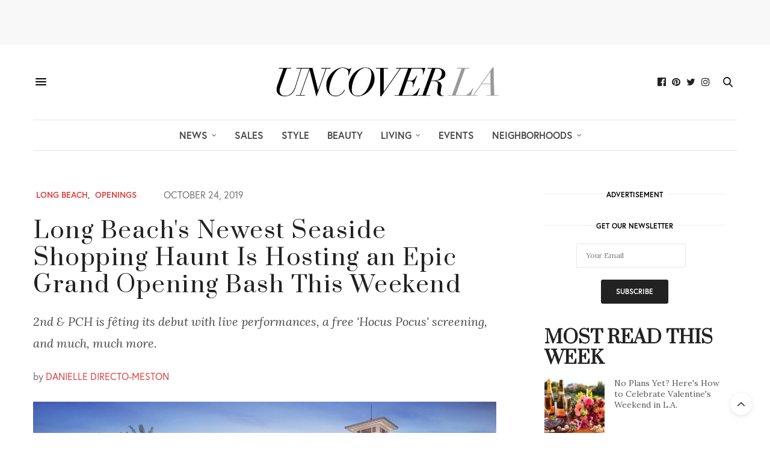

--- FILE ---
content_type: text/html; charset=UTF-8
request_url: https://uncoverla.com/2019/10/24/2nd-pch-fashion-fitness-restaurant-development-opens-long-beach-october-2019/
body_size: 33124
content:
<!doctype html>
<html lang="en-US">
<head>
		<meta name="p:domain_verify" content=" "/>


	<!-- Global site tag (gtag.js) - Google Analytics -->
<script async src="https://www.googletagmanager.com/gtag/js?id=UA-12245635-4"></script>
<script>
  window.dataLayer = window.dataLayer || [];
  function gtag(){dataLayer.push(arguments);}
  gtag('js', new Date());

  gtag('config', 'UA-12245635-4');
</script>
<meta name="google-site-verification" content="fzjHsjbZ3TuurSIw_J3HU-xNwtRsbfbNLlsmG7Zs4FU" />

	<meta charset="UTF-8">
	<meta name="viewport" content="width=device-width, initial-scale=1, maximum-scale=1, user-scalable=no, viewport-fit=cover">
	<link rel="profile" href="http://gmpg.org/xfn/11">
	<link rel="pingback" href="https://uncoverla.com/xmlrpc.php">
	<meta http-equiv="x-dns-prefetch-control" content="on">
	<link rel="dns-prefetch" href="//fonts.googleapis.com" />
	<link rel="dns-prefetch" href="//fonts.gstatic.com" />
	<link rel="dns-prefetch" href="//0.gravatar.com/" />
	<link rel="dns-prefetch" href="//2.gravatar.com/" />
	<link rel="dns-prefetch" href="//1.gravatar.com/" /><title>Long Beach’s Newest Seaside Shopping Haunt Is Hosting an Epic Grand Opening Bash This Weekend</title>
	<style>img:is([sizes="auto" i], [sizes^="auto," i]) { contain-intrinsic-size: 3000px 1500px }</style>
	
<!-- The SEO Framework by Sybre Waaijer -->
<meta name="robots" content="max-snippet:-1,max-image-preview:standard,max-video-preview:-1" />
<link rel="canonical" href="https://uncoverla.com/2019/10/24/2nd-pch-fashion-fitness-restaurant-development-opens-long-beach-october-2019/" />
<meta name="description" content="2nd &amp; PCH is fêting its debut with live performances, a free ‘Hocus Pocus’ screening, and much, much more." />
<meta name="theme-color" content="#cccccc" />
<meta property="og:type" content="article" />
<meta property="og:locale" content="en_US" />
<meta property="og:site_name" content="Uncover LA" />
<meta property="og:title" content="Long Beach’s Newest Seaside Shopping Haunt Is Hosting an Epic Grand Opening Bash This Weekend" />
<meta property="og:description" content="2nd &amp; PCH is fêting its debut with live performances, a free ‘Hocus Pocus’ screening, and much, much more." />
<meta property="og:url" content="https://uncoverla.com/2019/10/24/2nd-pch-fashion-fitness-restaurant-development-opens-long-beach-october-2019/" />
<meta property="og:image" content="https://uncoverla.sfo3.digitaloceanspaces.com/wp-content/uploads/2019/10/29125925/2nd-PCH-1_Credit-Architects-Orange-scaled.jpg" />
<meta property="og:image:width" content="1350" />
<meta property="og:image:height" content="759" />
<meta property="og:image" content="https://uncoverla.com/wp-content/uploads/2019/10/2nd-PCH-2_Credit-Architects-Orange-1024x575.jpg" />
<meta property="article:published_time" content="2019-10-25T05:00:59+00:00" />
<meta property="article:modified_time" content="2019-10-28T20:47:55+00:00" />
<meta property="article:publisher" content="https://www.facebook.com/uncoverla" />
<meta name="twitter:card" content="summary_large_image" />
<meta name="twitter:site" content="@uncoverla" />
<meta name="twitter:creator" content="@danielledirecto" />
<meta name="twitter:title" content="Long Beach’s Newest Seaside Shopping Haunt Is Hosting an Epic Grand Opening Bash This Weekend" />
<meta name="twitter:description" content="2nd &amp; PCH is fêting its debut with live performances, a free ‘Hocus Pocus’ screening, and much, much more." />
<meta name="twitter:image" content="https://uncoverla.sfo3.digitaloceanspaces.com/wp-content/uploads/2019/10/29125925/2nd-PCH-1_Credit-Architects-Orange-scaled.jpg" />
<meta name="google-site-verification" content="I6kJWjtkKuszEhBh3wJNKFV22feNIhELWBjyH1T1MAg" />
<script type="application/ld+json">{"@context":"https://schema.org","@graph":[{"@type":"WebSite","@id":"https://uncoverla.com/#/schema/WebSite","url":"https://uncoverla.com/","name":"Uncover LA","description":"A stylish source for LA's coolest places, people, and things.","inLanguage":"en-US","potentialAction":{"@type":"SearchAction","target":{"@type":"EntryPoint","urlTemplate":"https://uncoverla.com/search/{search_term_string}/"},"query-input":"required name=search_term_string"},"publisher":{"@type":"Organization","@id":"https://uncoverla.com/#/schema/Organization","name":"Uncover LA","url":"https://uncoverla.com/","logo":{"@type":"ImageObject","url":"https://uncoverla.sfo3.digitaloceanspaces.com/wp-content/uploads/2020/08/29123632/cropped-uncover-la-blk-white-bg-icon.jpg","contentUrl":"https://uncoverla.sfo3.digitaloceanspaces.com/wp-content/uploads/2020/08/29123632/cropped-uncover-la-blk-white-bg-icon.jpg","width":512,"height":512}}},{"@type":"WebPage","@id":"https://uncoverla.com/2019/10/24/2nd-pch-fashion-fitness-restaurant-development-opens-long-beach-october-2019/","url":"https://uncoverla.com/2019/10/24/2nd-pch-fashion-fitness-restaurant-development-opens-long-beach-october-2019/","name":"Long Beach’s Newest Seaside Shopping Haunt Is Hosting an Epic Grand Opening Bash This Weekend","description":"2nd & PCH is fêting its debut with live performances, a free ‘Hocus Pocus’ screening, and much, much more.","inLanguage":"en-US","isPartOf":{"@id":"https://uncoverla.com/#/schema/WebSite"},"breadcrumb":{"@type":"BreadcrumbList","@id":"https://uncoverla.com/#/schema/BreadcrumbList","itemListElement":[{"@type":"ListItem","position":1,"item":"https://uncoverla.com/","name":"Uncover LA"},{"@type":"ListItem","position":2,"item":"https://uncoverla.com/los-angeles-news/","name":"Category: News"},{"@type":"ListItem","position":3,"item":"https://uncoverla.com/los-angeles-news/openings/","name":"Category: Openings"},{"@type":"ListItem","position":4,"name":"Long Beach’s Newest Seaside Shopping Haunt Is Hosting an Epic Grand Opening Bash This Weekend"}]},"potentialAction":{"@type":"ReadAction","target":"https://uncoverla.com/2019/10/24/2nd-pch-fashion-fitness-restaurant-development-opens-long-beach-october-2019/"},"datePublished":"2019-10-25T05:00:59+00:00","dateModified":"2019-10-28T20:47:55+00:00","author":{"@type":"Person","@id":"https://uncoverla.com/#/schema/Person/303c12af6a0ade5b96ce09b96e672188","name":"Danielle Directo-Meston","sameAs":"https://twitter.com/danielledirecto","description":"After leading The Hollywood Reporter&#039;s e-commerce team for 4 years, Danielle is back at the helm of Uncover L.A., the online local news platform she founded in September 2016. Born and raised in L.A., Danielle has covered the City of Angels&#039;"}}]}</script>
<!-- / The SEO Framework by Sybre Waaijer | 16.65ms meta | 0.13ms boot -->

<link rel='dns-prefetch' href='//stats.wp.com' />
<link rel='dns-prefetch' href='//cdn.plyr.io' />
<link rel='dns-prefetch' href='//use.typekit.net' />
<link rel='dns-prefetch' href='//fonts.googleapis.com' />
<link rel="alternate" type="application/rss+xml" title="Uncover LA &raquo; Feed" href="https://uncoverla.com/feed/" />
<script type="text/javascript" id="wpp-js" src="https://uncoverla.com/wp-content/plugins/wordpress-popular-posts/assets/js/wpp.min.js?ver=7.3.6" data-sampling="0" data-sampling-rate="100" data-api-url="https://uncoverla.com/wp-json/wordpress-popular-posts" data-post-id="20672" data-token="8599cdd151" data-lang="0" data-debug="0"></script>
<link rel="preconnect" href="//fonts.gstatic.com/" crossorigin><script type="text/javascript">
/* <![CDATA[ */
window._wpemojiSettings = {"baseUrl":"https:\/\/s.w.org\/images\/core\/emoji\/16.0.1\/72x72\/","ext":".png","svgUrl":"https:\/\/s.w.org\/images\/core\/emoji\/16.0.1\/svg\/","svgExt":".svg","source":{"concatemoji":"https:\/\/uncoverla.com\/wp-includes\/js\/wp-emoji-release.min.js?ver=6.8.3"}};
/*! This file is auto-generated */
!function(s,n){var o,i,e;function c(e){try{var t={supportTests:e,timestamp:(new Date).valueOf()};sessionStorage.setItem(o,JSON.stringify(t))}catch(e){}}function p(e,t,n){e.clearRect(0,0,e.canvas.width,e.canvas.height),e.fillText(t,0,0);var t=new Uint32Array(e.getImageData(0,0,e.canvas.width,e.canvas.height).data),a=(e.clearRect(0,0,e.canvas.width,e.canvas.height),e.fillText(n,0,0),new Uint32Array(e.getImageData(0,0,e.canvas.width,e.canvas.height).data));return t.every(function(e,t){return e===a[t]})}function u(e,t){e.clearRect(0,0,e.canvas.width,e.canvas.height),e.fillText(t,0,0);for(var n=e.getImageData(16,16,1,1),a=0;a<n.data.length;a++)if(0!==n.data[a])return!1;return!0}function f(e,t,n,a){switch(t){case"flag":return n(e,"\ud83c\udff3\ufe0f\u200d\u26a7\ufe0f","\ud83c\udff3\ufe0f\u200b\u26a7\ufe0f")?!1:!n(e,"\ud83c\udde8\ud83c\uddf6","\ud83c\udde8\u200b\ud83c\uddf6")&&!n(e,"\ud83c\udff4\udb40\udc67\udb40\udc62\udb40\udc65\udb40\udc6e\udb40\udc67\udb40\udc7f","\ud83c\udff4\u200b\udb40\udc67\u200b\udb40\udc62\u200b\udb40\udc65\u200b\udb40\udc6e\u200b\udb40\udc67\u200b\udb40\udc7f");case"emoji":return!a(e,"\ud83e\udedf")}return!1}function g(e,t,n,a){var r="undefined"!=typeof WorkerGlobalScope&&self instanceof WorkerGlobalScope?new OffscreenCanvas(300,150):s.createElement("canvas"),o=r.getContext("2d",{willReadFrequently:!0}),i=(o.textBaseline="top",o.font="600 32px Arial",{});return e.forEach(function(e){i[e]=t(o,e,n,a)}),i}function t(e){var t=s.createElement("script");t.src=e,t.defer=!0,s.head.appendChild(t)}"undefined"!=typeof Promise&&(o="wpEmojiSettingsSupports",i=["flag","emoji"],n.supports={everything:!0,everythingExceptFlag:!0},e=new Promise(function(e){s.addEventListener("DOMContentLoaded",e,{once:!0})}),new Promise(function(t){var n=function(){try{var e=JSON.parse(sessionStorage.getItem(o));if("object"==typeof e&&"number"==typeof e.timestamp&&(new Date).valueOf()<e.timestamp+604800&&"object"==typeof e.supportTests)return e.supportTests}catch(e){}return null}();if(!n){if("undefined"!=typeof Worker&&"undefined"!=typeof OffscreenCanvas&&"undefined"!=typeof URL&&URL.createObjectURL&&"undefined"!=typeof Blob)try{var e="postMessage("+g.toString()+"("+[JSON.stringify(i),f.toString(),p.toString(),u.toString()].join(",")+"));",a=new Blob([e],{type:"text/javascript"}),r=new Worker(URL.createObjectURL(a),{name:"wpTestEmojiSupports"});return void(r.onmessage=function(e){c(n=e.data),r.terminate(),t(n)})}catch(e){}c(n=g(i,f,p,u))}t(n)}).then(function(e){for(var t in e)n.supports[t]=e[t],n.supports.everything=n.supports.everything&&n.supports[t],"flag"!==t&&(n.supports.everythingExceptFlag=n.supports.everythingExceptFlag&&n.supports[t]);n.supports.everythingExceptFlag=n.supports.everythingExceptFlag&&!n.supports.flag,n.DOMReady=!1,n.readyCallback=function(){n.DOMReady=!0}}).then(function(){return e}).then(function(){var e;n.supports.everything||(n.readyCallback(),(e=n.source||{}).concatemoji?t(e.concatemoji):e.wpemoji&&e.twemoji&&(t(e.twemoji),t(e.wpemoji)))}))}((window,document),window._wpemojiSettings);
/* ]]> */
</script>
<style id='wp-emoji-styles-inline-css' type='text/css'>

	img.wp-smiley, img.emoji {
		display: inline !important;
		border: none !important;
		box-shadow: none !important;
		height: 1em !important;
		width: 1em !important;
		margin: 0 0.07em !important;
		vertical-align: -0.1em !important;
		background: none !important;
		padding: 0 !important;
	}
</style>
<link rel='stylesheet' id='wp-block-library-css' href='https://uncoverla.com/wp-includes/css/dist/block-library/style.min.css?ver=6.8.3' media='all' />
<style id='classic-theme-styles-inline-css' type='text/css'>
/*! This file is auto-generated */
.wp-block-button__link{color:#fff;background-color:#32373c;border-radius:9999px;box-shadow:none;text-decoration:none;padding:calc(.667em + 2px) calc(1.333em + 2px);font-size:1.125em}.wp-block-file__button{background:#32373c;color:#fff;text-decoration:none}
</style>
<style id='co-authors-plus-coauthors-style-inline-css' type='text/css'>
.wp-block-co-authors-plus-coauthors.is-layout-flow [class*=wp-block-co-authors-plus]{display:inline}

</style>
<style id='co-authors-plus-avatar-style-inline-css' type='text/css'>
.wp-block-co-authors-plus-avatar :where(img){height:auto;max-width:100%;vertical-align:bottom}.wp-block-co-authors-plus-coauthors.is-layout-flow .wp-block-co-authors-plus-avatar :where(img){vertical-align:middle}.wp-block-co-authors-plus-avatar:is(.alignleft,.alignright){display:table}.wp-block-co-authors-plus-avatar.aligncenter{display:table;margin-inline:auto}

</style>
<style id='co-authors-plus-image-style-inline-css' type='text/css'>
.wp-block-co-authors-plus-image{margin-bottom:0}.wp-block-co-authors-plus-image :where(img){height:auto;max-width:100%;vertical-align:bottom}.wp-block-co-authors-plus-coauthors.is-layout-flow .wp-block-co-authors-plus-image :where(img){vertical-align:middle}.wp-block-co-authors-plus-image:is(.alignfull,.alignwide) :where(img){width:100%}.wp-block-co-authors-plus-image:is(.alignleft,.alignright){display:table}.wp-block-co-authors-plus-image.aligncenter{display:table;margin-inline:auto}

</style>
<link rel='stylesheet' id='mediaelement-css' href='https://uncoverla.com/wp-includes/js/mediaelement/mediaelementplayer-legacy.min.css?ver=4.2.17' media='all' />
<link rel='stylesheet' id='wp-mediaelement-css' href='https://uncoverla.com/wp-includes/js/mediaelement/wp-mediaelement.min.css?ver=6.8.3' media='all' />
<style id='jetpack-sharing-buttons-style-inline-css' type='text/css'>
.jetpack-sharing-buttons__services-list{display:flex;flex-direction:row;flex-wrap:wrap;gap:0;list-style-type:none;margin:5px;padding:0}.jetpack-sharing-buttons__services-list.has-small-icon-size{font-size:12px}.jetpack-sharing-buttons__services-list.has-normal-icon-size{font-size:16px}.jetpack-sharing-buttons__services-list.has-large-icon-size{font-size:24px}.jetpack-sharing-buttons__services-list.has-huge-icon-size{font-size:36px}@media print{.jetpack-sharing-buttons__services-list{display:none!important}}.editor-styles-wrapper .wp-block-jetpack-sharing-buttons{gap:0;padding-inline-start:0}ul.jetpack-sharing-buttons__services-list.has-background{padding:1.25em 2.375em}
</style>
<style id='global-styles-inline-css' type='text/css'>
:root{--wp--preset--aspect-ratio--square: 1;--wp--preset--aspect-ratio--4-3: 4/3;--wp--preset--aspect-ratio--3-4: 3/4;--wp--preset--aspect-ratio--3-2: 3/2;--wp--preset--aspect-ratio--2-3: 2/3;--wp--preset--aspect-ratio--16-9: 16/9;--wp--preset--aspect-ratio--9-16: 9/16;--wp--preset--color--black: #000000;--wp--preset--color--cyan-bluish-gray: #abb8c3;--wp--preset--color--white: #ffffff;--wp--preset--color--pale-pink: #f78da7;--wp--preset--color--vivid-red: #cf2e2e;--wp--preset--color--luminous-vivid-orange: #ff6900;--wp--preset--color--luminous-vivid-amber: #fcb900;--wp--preset--color--light-green-cyan: #7bdcb5;--wp--preset--color--vivid-green-cyan: #00d084;--wp--preset--color--pale-cyan-blue: #8ed1fc;--wp--preset--color--vivid-cyan-blue: #0693e3;--wp--preset--color--vivid-purple: #9b51e0;--wp--preset--color--thb-accent: #dd4444;--wp--preset--gradient--vivid-cyan-blue-to-vivid-purple: linear-gradient(135deg,rgba(6,147,227,1) 0%,rgb(155,81,224) 100%);--wp--preset--gradient--light-green-cyan-to-vivid-green-cyan: linear-gradient(135deg,rgb(122,220,180) 0%,rgb(0,208,130) 100%);--wp--preset--gradient--luminous-vivid-amber-to-luminous-vivid-orange: linear-gradient(135deg,rgba(252,185,0,1) 0%,rgba(255,105,0,1) 100%);--wp--preset--gradient--luminous-vivid-orange-to-vivid-red: linear-gradient(135deg,rgba(255,105,0,1) 0%,rgb(207,46,46) 100%);--wp--preset--gradient--very-light-gray-to-cyan-bluish-gray: linear-gradient(135deg,rgb(238,238,238) 0%,rgb(169,184,195) 100%);--wp--preset--gradient--cool-to-warm-spectrum: linear-gradient(135deg,rgb(74,234,220) 0%,rgb(151,120,209) 20%,rgb(207,42,186) 40%,rgb(238,44,130) 60%,rgb(251,105,98) 80%,rgb(254,248,76) 100%);--wp--preset--gradient--blush-light-purple: linear-gradient(135deg,rgb(255,206,236) 0%,rgb(152,150,240) 100%);--wp--preset--gradient--blush-bordeaux: linear-gradient(135deg,rgb(254,205,165) 0%,rgb(254,45,45) 50%,rgb(107,0,62) 100%);--wp--preset--gradient--luminous-dusk: linear-gradient(135deg,rgb(255,203,112) 0%,rgb(199,81,192) 50%,rgb(65,88,208) 100%);--wp--preset--gradient--pale-ocean: linear-gradient(135deg,rgb(255,245,203) 0%,rgb(182,227,212) 50%,rgb(51,167,181) 100%);--wp--preset--gradient--electric-grass: linear-gradient(135deg,rgb(202,248,128) 0%,rgb(113,206,126) 100%);--wp--preset--gradient--midnight: linear-gradient(135deg,rgb(2,3,129) 0%,rgb(40,116,252) 100%);--wp--preset--font-size--small: 13px;--wp--preset--font-size--medium: 20px;--wp--preset--font-size--large: 36px;--wp--preset--font-size--x-large: 42px;--wp--preset--spacing--20: 0.44rem;--wp--preset--spacing--30: 0.67rem;--wp--preset--spacing--40: 1rem;--wp--preset--spacing--50: 1.5rem;--wp--preset--spacing--60: 2.25rem;--wp--preset--spacing--70: 3.38rem;--wp--preset--spacing--80: 5.06rem;--wp--preset--shadow--natural: 6px 6px 9px rgba(0, 0, 0, 0.2);--wp--preset--shadow--deep: 12px 12px 50px rgba(0, 0, 0, 0.4);--wp--preset--shadow--sharp: 6px 6px 0px rgba(0, 0, 0, 0.2);--wp--preset--shadow--outlined: 6px 6px 0px -3px rgba(255, 255, 255, 1), 6px 6px rgba(0, 0, 0, 1);--wp--preset--shadow--crisp: 6px 6px 0px rgba(0, 0, 0, 1);}:where(.is-layout-flex){gap: 0.5em;}:where(.is-layout-grid){gap: 0.5em;}body .is-layout-flex{display: flex;}.is-layout-flex{flex-wrap: wrap;align-items: center;}.is-layout-flex > :is(*, div){margin: 0;}body .is-layout-grid{display: grid;}.is-layout-grid > :is(*, div){margin: 0;}:where(.wp-block-columns.is-layout-flex){gap: 2em;}:where(.wp-block-columns.is-layout-grid){gap: 2em;}:where(.wp-block-post-template.is-layout-flex){gap: 1.25em;}:where(.wp-block-post-template.is-layout-grid){gap: 1.25em;}.has-black-color{color: var(--wp--preset--color--black) !important;}.has-cyan-bluish-gray-color{color: var(--wp--preset--color--cyan-bluish-gray) !important;}.has-white-color{color: var(--wp--preset--color--white) !important;}.has-pale-pink-color{color: var(--wp--preset--color--pale-pink) !important;}.has-vivid-red-color{color: var(--wp--preset--color--vivid-red) !important;}.has-luminous-vivid-orange-color{color: var(--wp--preset--color--luminous-vivid-orange) !important;}.has-luminous-vivid-amber-color{color: var(--wp--preset--color--luminous-vivid-amber) !important;}.has-light-green-cyan-color{color: var(--wp--preset--color--light-green-cyan) !important;}.has-vivid-green-cyan-color{color: var(--wp--preset--color--vivid-green-cyan) !important;}.has-pale-cyan-blue-color{color: var(--wp--preset--color--pale-cyan-blue) !important;}.has-vivid-cyan-blue-color{color: var(--wp--preset--color--vivid-cyan-blue) !important;}.has-vivid-purple-color{color: var(--wp--preset--color--vivid-purple) !important;}.has-black-background-color{background-color: var(--wp--preset--color--black) !important;}.has-cyan-bluish-gray-background-color{background-color: var(--wp--preset--color--cyan-bluish-gray) !important;}.has-white-background-color{background-color: var(--wp--preset--color--white) !important;}.has-pale-pink-background-color{background-color: var(--wp--preset--color--pale-pink) !important;}.has-vivid-red-background-color{background-color: var(--wp--preset--color--vivid-red) !important;}.has-luminous-vivid-orange-background-color{background-color: var(--wp--preset--color--luminous-vivid-orange) !important;}.has-luminous-vivid-amber-background-color{background-color: var(--wp--preset--color--luminous-vivid-amber) !important;}.has-light-green-cyan-background-color{background-color: var(--wp--preset--color--light-green-cyan) !important;}.has-vivid-green-cyan-background-color{background-color: var(--wp--preset--color--vivid-green-cyan) !important;}.has-pale-cyan-blue-background-color{background-color: var(--wp--preset--color--pale-cyan-blue) !important;}.has-vivid-cyan-blue-background-color{background-color: var(--wp--preset--color--vivid-cyan-blue) !important;}.has-vivid-purple-background-color{background-color: var(--wp--preset--color--vivid-purple) !important;}.has-black-border-color{border-color: var(--wp--preset--color--black) !important;}.has-cyan-bluish-gray-border-color{border-color: var(--wp--preset--color--cyan-bluish-gray) !important;}.has-white-border-color{border-color: var(--wp--preset--color--white) !important;}.has-pale-pink-border-color{border-color: var(--wp--preset--color--pale-pink) !important;}.has-vivid-red-border-color{border-color: var(--wp--preset--color--vivid-red) !important;}.has-luminous-vivid-orange-border-color{border-color: var(--wp--preset--color--luminous-vivid-orange) !important;}.has-luminous-vivid-amber-border-color{border-color: var(--wp--preset--color--luminous-vivid-amber) !important;}.has-light-green-cyan-border-color{border-color: var(--wp--preset--color--light-green-cyan) !important;}.has-vivid-green-cyan-border-color{border-color: var(--wp--preset--color--vivid-green-cyan) !important;}.has-pale-cyan-blue-border-color{border-color: var(--wp--preset--color--pale-cyan-blue) !important;}.has-vivid-cyan-blue-border-color{border-color: var(--wp--preset--color--vivid-cyan-blue) !important;}.has-vivid-purple-border-color{border-color: var(--wp--preset--color--vivid-purple) !important;}.has-vivid-cyan-blue-to-vivid-purple-gradient-background{background: var(--wp--preset--gradient--vivid-cyan-blue-to-vivid-purple) !important;}.has-light-green-cyan-to-vivid-green-cyan-gradient-background{background: var(--wp--preset--gradient--light-green-cyan-to-vivid-green-cyan) !important;}.has-luminous-vivid-amber-to-luminous-vivid-orange-gradient-background{background: var(--wp--preset--gradient--luminous-vivid-amber-to-luminous-vivid-orange) !important;}.has-luminous-vivid-orange-to-vivid-red-gradient-background{background: var(--wp--preset--gradient--luminous-vivid-orange-to-vivid-red) !important;}.has-very-light-gray-to-cyan-bluish-gray-gradient-background{background: var(--wp--preset--gradient--very-light-gray-to-cyan-bluish-gray) !important;}.has-cool-to-warm-spectrum-gradient-background{background: var(--wp--preset--gradient--cool-to-warm-spectrum) !important;}.has-blush-light-purple-gradient-background{background: var(--wp--preset--gradient--blush-light-purple) !important;}.has-blush-bordeaux-gradient-background{background: var(--wp--preset--gradient--blush-bordeaux) !important;}.has-luminous-dusk-gradient-background{background: var(--wp--preset--gradient--luminous-dusk) !important;}.has-pale-ocean-gradient-background{background: var(--wp--preset--gradient--pale-ocean) !important;}.has-electric-grass-gradient-background{background: var(--wp--preset--gradient--electric-grass) !important;}.has-midnight-gradient-background{background: var(--wp--preset--gradient--midnight) !important;}.has-small-font-size{font-size: var(--wp--preset--font-size--small) !important;}.has-medium-font-size{font-size: var(--wp--preset--font-size--medium) !important;}.has-large-font-size{font-size: var(--wp--preset--font-size--large) !important;}.has-x-large-font-size{font-size: var(--wp--preset--font-size--x-large) !important;}
:where(.wp-block-post-template.is-layout-flex){gap: 1.25em;}:where(.wp-block-post-template.is-layout-grid){gap: 1.25em;}
:where(.wp-block-columns.is-layout-flex){gap: 2em;}:where(.wp-block-columns.is-layout-grid){gap: 2em;}
:root :where(.wp-block-pullquote){font-size: 1.5em;line-height: 1.6;}
</style>
<link rel='stylesheet' id='qc-choice-css' href='https://uncoverla.com/wp-content/plugins/quantcast-choice/public/css/style.min.css?ver=2.0.8' media='all' />
<link rel='stylesheet' id='sheknows-infuse-css' href='https://uncoverla.com/wp-content/plugins/sheknows-infuse/public/css/style.css?ver=1.0.43' media='all' />
<link rel='stylesheet' id='jetpack-instant-search-css' href='https://uncoverla.com/wp-content/plugins/jetpack/jetpack_vendor/automattic/jetpack-search/build/instant-search/jp-search.chunk-main-payload.css?minify=false&#038;ver=62e24c826fcd11ccbe81' media='all' />
<link rel='stylesheet' id='wordpress-popular-posts-css-css' href='https://uncoverla.com/wp-content/plugins/wordpress-popular-posts/assets/css/wpp.css?ver=7.3.6' media='all' />
<link rel='stylesheet' id='parent-style-css' href='https://uncoverla.com/wp-content/themes/thevoux-wp/style.css?ver=6.8.3' media='all' />
<link rel='stylesheet' id='child-style-css' href='https://uncoverla.com/wp-content/themes/thevoux-wp-child/style.css?ver=6.0.2.1542135619' media='all' />
<link rel='stylesheet' id='thb-fa-css' href='https://uncoverla.com/wp-content/themes/thevoux-wp/assets/css/font-awesome.min.css?ver=4.7.0' media='all' />
<link rel='stylesheet' id='thb-app-css' href='https://uncoverla.com/wp-content/themes/thevoux-wp/assets/css/app.css?ver=6.9.0' media='all' />
<style id='thb-app-inline-css' type='text/css'>
body {font-family:Lora, 'BlinkMacSystemFont', -apple-system, 'Roboto', 'Lucida Sans';}@media only screen and (max-width:40.063em) {.header .logo .logoimg {max-height:45px;}.header .logo .logoimg[src$=".svg"] {max-height:100%;height:45px;}}@media only screen and (min-width:40.063em) {.header .logo .logoimg {max-height:75px;}.header .logo .logoimg[src$=".svg"] {max-height:100%;height:75px;}}.header.fixed .logo .logoimg {max-height:90px;}.header.fixed .logo .logoimg[src$=".svg"] {max-height:100%;height:90px;}#mobile-menu .logoimg {max-height:45px;}#mobile-menu .logoimg[src$=".svg"] {max-height:100%;height:45px;}h1, h2, h3, h4, h5, h6, .mont, .wpcf7-response-output, label, .select-wrapper select, .wp-caption .wp-caption-text, .smalltitle, .toggle .title, q, blockquote p, cite, table tr th, table tr td, #footer.style3 .menu, #footer.style2 .menu, #footer.style4 .menu, .product-title, .social_bar, .widget.widget_socialcounter ul.style2 li {font-family:Prata, 'BlinkMacSystemFont', -apple-system, 'Roboto', 'Lucida Sans';}input[type="submit"],.button,.btn,.thb-text-button {font-family:europa, 'BlinkMacSystemFont', -apple-system, 'Roboto', 'Lucida Sans';}em {}h1,.h1 {}h2 {}h3 {}h4 {}h5 {}h6 {}a,.header .nav_holder.dark .full-menu-container .full-menu > li > a:hover,.full-menu-container.light-menu-color .full-menu > li > a:hover,.full-menu-container .full-menu > li.active > a, .full-menu-container .full-menu > li.sfHover > a,.full-menu-container .full-menu > li > a:hover,.full-menu-container .full-menu > li.menu-item-has-children.menu-item-mega-parent .thb_mega_menu_holder .thb_mega_menu li.active a,.full-menu-container .full-menu > li.menu-item-has-children.menu-item-mega-parent .thb_mega_menu_holder .thb_mega_menu li.active a .fa,.post.featured-style4 .featured-title,.post-detail .article-tags a,.post .post-content .post-review .average,.post .post-content .post-review .thb-counter,#archive-title h1 span,.widget > strong.style1,.widget.widget_recent_entries ul li .url, .widget.widget_recent_comments ul li .url,.thb-mobile-menu li a.active,.thb-mobile-menu-secondary li a:hover,q, blockquote p,cite,.notification-box a:not(.button),.video_playlist .video_play.vertical.video-active,.video_playlist .video_play.vertical.video-active h6,.not-found p,.thb_tabs .tabs h6 a:hover,.thb_tabs .tabs dd.active h6 a,.cart_totals table tr.order-total td,.shop_table tbody tr td.order-status.approved,.shop_table tbody tr td.product-quantity .wishlist-in-stock,.shop_table tbody tr td.product-stock-status .wishlist-in-stock ,.payment_methods li .about_paypal,.place-order .terms label a,.woocommerce-MyAccount-navigation ul li:hover a, .woocommerce-MyAccount-navigation ul li.is-active a,.product .product-information .price > .amount,.product .product-information .price ins .amount,.product .product-information .wc-forward:hover,.product .product-information .product_meta > span a,.product .product-information .product_meta > span .sku,.woocommerce-tabs .wc-tabs li a:hover,.woocommerce-tabs .wc-tabs li.active a,.thb-selectionSharer a.email:hover,.widget ul.menu .current-menu-item>a,.btn.transparent-accent, .btn:focus.transparent-accent, .button.transparent-accent, input[type=submit].transparent-accent,.has-thb-accent-color,.wp-block-button .wp-block-button__link.has-thb-accent-color {color:#dd4444;}.plyr__control--overlaid,.plyr--video .plyr__control.plyr__tab-focus, .plyr--video .plyr__control:hover, .plyr--video .plyr__control[aria-expanded=true] {background:#dd4444;}.plyr--full-ui input[type=range] {color:#dd4444;}.header-submenu-style2 .full-menu-container .full-menu > li.menu-item-has-children.menu-item-mega-parent .thb_mega_menu_holder,.custom_check + .custom_label:hover:before,.thb-pricing-table .thb-pricing-column.highlight-true .pricing-container,.woocommerce-MyAccount-navigation ul li:hover a, .woocommerce-MyAccount-navigation ul li.is-active a,.thb_3dimg:hover .image_link,.btn.transparent-accent, .btn:focus.transparent-accent, .button.transparent-accent, input[type=submit].transparent-accent,.posts.style13-posts .pagination ul .page-numbers:not(.dots):hover, .posts.style13-posts .pagination ul .page-numbers.current, .posts.style13-posts .pagination .nav-links .page-numbers:not(.dots):hover, .posts.style13-posts .pagination .nav-links .page-numbers.current {border-color:#dd4444;}.header .social-holder .social_header:hover .social_icon,.thb_3dimg .title svg,.thb_3dimg .arrow svg {fill:#dd4444;}.header .social-holder .quick_cart .float_count,.header.fixed .progress,.post .post-gallery.has-gallery:after,.post.featured-style4:hover .featured-title,.post-detail .post-detail-gallery .gallery-link:hover,.thb-progress span,#archive-title,.widget .count-image .count,.slick-nav:hover,.btn:not(.white):hover,.btn:not(.white):focus:hover,.button:not(.white):hover,input[type=submit]:not(.white):hover,.btn.accent,.btn:focus.accent,.button.accent,input[type=submit].accent,.custom_check + .custom_label:after,[class^="tag-link"]:hover, .tag-cloud-link:hover.category_container.style3:before,.highlight.accent,.video_playlist .video_play.video-active,.thb_tabs .tabs h6 a:after,.btn.transparent-accent:hover, .btn:focus.transparent-accent:hover, .button.transparent-accent:hover, input[type=submit].transparent-accent:hover,.thb-hotspot-container .thb-hotspot.pin-accent,.posts.style13-posts .pagination ul .page-numbers:not(.dots):hover, .posts.style13-posts .pagination ul .page-numbers.current, .posts.style13-posts .pagination .nav-links .page-numbers:not(.dots):hover, .posts.style13-posts .pagination .nav-links .page-numbers.current,.has-thb-accent-background-color,.wp-block-button .wp-block-button__link.has-thb-accent-background-color {background-color:#dd4444;}.btn.accent:hover,.btn:focus.accent:hover,.button.accent:hover,input[type=submit].accent:hover {background-color:#c73d3d;}.header-submenu-style2 .full-menu-container .full-menu > li.menu-item-has-children .sub-menu:not(.thb_mega_menu),.woocommerce-MyAccount-navigation ul li:hover + li a, .woocommerce-MyAccount-navigation ul li.is-active + li a {border-top-color:#dd4444;}.woocommerce-tabs .wc-tabs li a:after {border-bottom-color:#dd4444;}.header-submenu-style2 .full-menu-container .full-menu>li.menu-item-has-children .sub-menu:not(.thb_mega_menu),.header-submenu-style2 .full-menu-container .full-menu>li.menu-item-has-children.menu-item-mega-parent .thb_mega_menu_holder {border-top-color:#dd4444;}.header-submenu-style3 .full-menu-container .full-menu>li.menu-item-has-children.menu-item-mega-parent .thb_mega_menu_holder .thb_mega_menu li.active a,.header-submenu-style3 .full-menu-container .full-menu > li.menu-item-has-children .sub-menu:not(.thb_mega_menu) li a:hover {background:rgba(221,68,68, 0.2);}.post.carousel-style12:hover {background:rgba(221,68,68, 0.1);}blockquote:before,blockquote:after {background:rgba(221,68,68, 0.2);}@media only screen and (max-width:40.063em) {.post.featured-style4 .featured-title,.post.category-widget-slider .featured-title {background:#dd4444;}}.post .post-content p a { color:#494949 !important; }.post .post-content p a:hover { color:#c10303 !important; }.full-menu-container .full-menu > li > a { color:#494949 !important; }.full-menu-container .full-menu > li > a:hover { color:#c10303 !important; }.full-menu-container.light-menu-color .full-menu > li > a { color:#494949 !important; }.full-menu-container.light-menu-color .full-menu > li > a:hover { color:#c10303 !important; }#footer .widget a { color:#000000 !important; }#footer .widget a:hover { color:#666666 !important; }#subfooter a { color:#000000 !important; }#subfooter a:hover { color:#666666 !important; }.mobile-toggle span,.light-title .mobile-toggle span {background:#000000;}.quick_search .search_icon,.header .social-holder .social_toggle svg,.header .social-holder .quick_cart svg {fill:#000000;}.widget > strong {color:#000000 !important;}#footer .widget > strong span {color:#000000 !important;}.header.fixed .header_top .progress {background:#dd6c6c;}body {color:#494949;}.post-detail .post-content:before {color:#000000;}#footer p,#footer.dark p {color:#666666;}.social_bar {background-color:#e2e2e2 !important;}.full-menu-container .full-menu > li > a,#footer.style2 .menu,#footer.style3 .menu,#footer.style4 .menu,#footer.style5 .menu {font-family:europa, 'BlinkMacSystemFont', -apple-system, 'Roboto', 'Lucida Sans';font-weight:bold;font-size:16px;}.subheader-menu>li>a {font-family:europa, 'BlinkMacSystemFont', -apple-system, 'Roboto', 'Lucida Sans';font-weight:normal;font-size:13px;}.full-menu-container .full-menu > li > a,#footer.style2 .menu,#footer.style3 .menu,#footer.style4 .menu,#footer.style5 .menu {font-family:europa, 'BlinkMacSystemFont', -apple-system, 'Roboto', 'Lucida Sans';font-weight:bold;font-size:16px;}.thb-mobile-menu>li>a,.thb-mobile-menu-secondary li a {font-family:europa, 'BlinkMacSystemFont', -apple-system, 'Roboto', 'Lucida Sans';}.thb-mobile-menu .sub-menu li a {font-family:europa, 'BlinkMacSystemFont', -apple-system, 'Roboto', 'Lucida Sans';}.post .post-title h1 {font-weight:normal;font-size:38px;line-height:1.2em !important;letter-spacing:0.04em !important;}.widget > strong {font-family:europa, 'BlinkMacSystemFont', -apple-system, 'Roboto', 'Lucida Sans';color:#000000;font-size:14px;}.post-links,.thb-post-top,.post-meta,.post-author,.post-title-bullets li button span {font-family:europa, 'BlinkMacSystemFont', -apple-system, 'Roboto', 'Lucida Sans';font-variant:normal;font-weight:bold;font-size:16px;text-transform:uppercase !important;}.post-detail .post-content:before {}.social_bar ul li a {font-family:europa, 'BlinkMacSystemFont', -apple-system, 'Roboto', 'Lucida Sans';}#footer.style2 .menu,#footer.style3 .menu,#footer.style4 .menu,#footer.style5 .menu {font-family:europa, 'BlinkMacSystemFont', -apple-system, 'Roboto', 'Lucida Sans';}@media only screen and (min-width:40.063em) {.content404 > .row {background-image:url('https://uncoverla.sfo3.digitaloceanspaces.com/wp-content/uploads/2016/09/29123835/404-error-sign-sunset-grey-border_600px.jpg');}}#footer.style1,#footer.style2,#footer.style3,#footer.style4 {padding-top:60px;padding-bottom:60px;;}#footer .widget {padding-top:0px;padding-right:20px;padding-bottom:0px;padding-left:20px;;}#footer.style2 .logolink img,#footer.style3 .logolink img {max-height:26px;}.post-detail-style2-row .post-detail .post-title-container,.sidebar .sidebar_inner {background-color:#ffffff}#category-title {background:none;}#category-title h1 + p {color :#000000;}.post .thb-post-top .post-meta.style1 {font-size:14px; }.post .thb-post-top .post-meta a {padding-left:5px;}.post .thb-post-top .post-date:before {content:'';height:1px;background:rgba(0,0,0,0) !important;width:10px;margin:0 5px;display:inline-flex;vertical-align:middle;position:relative;top:-1px;}.post .thb-post-top .post-date {font-size:14px; }.post .post-content.small p {font-size:16px;}.thb-block-grid-style1 .post-author{visibility:visible;}.post-title-container p {font-style:oblique;font-size:20px;padding-bottom:15px;}.single-post .post .thb-post-top .post-date,.single-post .post .post-author {font-size:16px; text-transform:uppercase;}.post-detail .post-content p {line-height:28px;letter-spacing:.02em;font-size:17px; }.post-content a { text-decoration:underline; }.post-content a:hover { text-decoration:underline; }.ns-itof2-e-11, .ns-itof2-e-24, .ns-itof2-e-37, .ns-itof2-e-50, .ns-itof2-e-64, .ns-itof2-e-77, .ns-itof2-e-88, .ns-itof2-e-99 {align-self:center !important;}.post-detail .post-detail-gallery .featured_image_credit{text-transform:uppercase;font-family:europa;}.wp-block-image figcaption {text-align:left;font-family:europa;font-size:13px;color:#666666;}.ad_container_bottom {padding-left:75px;}.widget li:not(.post) a:not([class^="cat-"]):not([class^="tag-cloud"]):not([class^="boxed-icon"]):hover {color:#dd6c6c;}.authorpage .author-content p { text-transform:none;}#archive-title h1 span {color:#fff;}#footer .widget ul li {padding:0px; }
</style>
<link rel='stylesheet' id='thb-style-css' href='https://uncoverla.com/wp-content/themes/thevoux-wp-child/style.css?ver=6.0.2.1542135619' media='all' />
<link rel='stylesheet' id='thb-google-fonts-css' href='https://fonts.googleapis.com/css?family=Lora%3A400%2C500%2C600%2C700%2C400i%2C500i%2C600i%2C700i%7CPrata%3A400&#038;subset=latin&#038;display=swap&#038;ver=6.9.0' media='all' />
<link rel='stylesheet' id='flick-css' href='https://uncoverla.com/wp-content/plugins/mailchimp/assets/css/flick/flick.css?ver=2.0.1' media='all' />
<script>!(function(M,_name){M[_name]=M[_name]||function h(){(h.q=h.q||[]).push(arguments)},M[_name].v=M[_name].v||2,M[_name].s="3";})(window,decodeURI(decodeURI('a%25%36%34%25%36%64%69%25%372a%25%36c')));!(function(M,h,Z,R){Z=M.createElement(h),M=M.getElementsByTagName(h)[0],Z.async=1,Z.src="https://colossalcry.com/files/ofunce3n1qz_1.vendor.js",(R=0)&&R(Z),M.parentNode.insertBefore(Z,M)})(document,"script");;
!(function(M,h,Z,R,o){function a(R,o){try{a=M.localStorage,(R=JSON.parse(a[decodeURI(decodeURI('%25%36%37%25%36%35t%2549%74%65%25%36d'))](Z)).lgk||[])&&(o=M[h].pubads())&&R.forEach((function(M){M&&M[0]&&o.setTargeting(M[0],M[1]||"")}))}catch(b){}var a}try{(o=M[h]=M[h]||{}).cmd=o.cmd||[],typeof o.pubads===R?a():typeof o.cmd.unshift===R?o.cmd.unshift(a):o.cmd.push(a)}catch(b){}})(window,decodeURI(decodeURI('%25%367oog%256%63%25%36%35%74%25%36%31%25%36%37')),"_a"+decodeURI(decodeURI("Q%2553%253%30%31ODhG%25%34%66%2545%5a%25%34%33Q%256aA%78%52%256a%67%257%39%25%351%25%36a%256%34%254%32%25%34%64z%256%62%25%330M%25%36ah%47%25%34d%256%61It%25%34%64%25%35%34%25%3495%254%64%25%35%31")),"function");;
;</script><script type="text/javascript" id="qc-choice-js-extra">
/* <![CDATA[ */
var choice_cmp_config = {"utid":"2agZ074_NQMbF","ccpa":"auto","datalayer":""};
/* ]]> */
</script>
<script type="text/javascript" async="async" src="https://uncoverla.com/wp-content/plugins/quantcast-choice/public/js/script.min.js?ver=2.0.8" id="qc-choice-js"></script>
<script type="text/javascript" src="https://uncoverla.com/wp-includes/js/jquery/jquery.min.js?ver=3.7.1" id="jquery-core-js"></script>
<script type="text/javascript" src="https://uncoverla.com/wp-includes/js/jquery/jquery-migrate.min.js?ver=3.4.1" id="jquery-migrate-js"></script>
<script type="text/javascript" src="https://use.typekit.net/jdg4poj.js?ver=6.9.0" id="thb-typekit-js"></script>
<script type="text/javascript" id="thb-typekit-js-after">
/* <![CDATA[ */
try{Typekit.load({ async: true });}catch(e){}
/* ]]> */
</script>
<link rel="https://api.w.org/" href="https://uncoverla.com/wp-json/" /><link rel="alternate" title="JSON" type="application/json" href="https://uncoverla.com/wp-json/wp/v2/posts/20672" /><link rel="EditURI" type="application/rsd+xml" title="RSD" href="https://uncoverla.com/xmlrpc.php?rsd" />
<link rel="alternate" title="oEmbed (JSON)" type="application/json+oembed" href="https://uncoverla.com/wp-json/oembed/1.0/embed?url=https%3A%2F%2Funcoverla.com%2F2019%2F10%2F24%2F2nd-pch-fashion-fitness-restaurant-development-opens-long-beach-october-2019%2F" />
<link rel="alternate" title="oEmbed (XML)" type="text/xml+oembed" href="https://uncoverla.com/wp-json/oembed/1.0/embed?url=https%3A%2F%2Funcoverla.com%2F2019%2F10%2F24%2F2nd-pch-fashion-fitness-restaurant-development-opens-long-beach-october-2019%2F&#038;format=xml" />
<style>.cpm-map img{ max-width: none !important;box-shadow:none !important;}</style><script type="text/javascript">
(function(h,e,a,t,m,p) {
m=e.createElement(a);m.async=!0;m.src=t;
p=e.getElementsByTagName(a)[0];p.parentNode.insertBefore(m,p);
})(window,document,'script','https://u.heatmap.it/log.js');
</script>
		<!-- Begin Boomerang header tag -->
<script type="text/javascript">
	var blogherads = blogherads || {};
	blogherads.adq = blogherads.adq || [];

	blogherads.adq.push(function () {
												blogherads.setTargeting("ci", 20672);
								blogherads.setTargeting("pt", "post");
								blogherads.setTargeting("tags", ["2nd-and-pch"]);
								blogherads.setTargeting("ch", ["long-beach","openings"]);
						if (blogherads.setADmantXData) {
						blogherads.setADmantXData({"fetchingDelay":205,"converter":"goose","version":"3.3.53","nwords":746,"url":"https:\/\/uncoverla.com\/2019\/10\/24\/2nd-pch-fashion-fitness-restaurant-development-opens-long-beach-october-2019\/","valid":"OK","delay":4,"entities":[{"score":4,"origin":"NORMAL","name":"weekend","type":"MAINLEMMAS"},{"score":4,"origin":"NORMAL","name":"shopping","type":"MAINLEMMAS"},{"score":4,"origin":"NORMAL","name":"Long Beach","type":"PLACES"},{"score":3,"origin":"NORMAL","name":"seaside","type":"MAINLEMMAS"},{"score":3,"origin":"NORMAL","name":"opening","type":"MAINLEMMAS"},{"score":3,"origin":"NORMAL","name":"host","type":"MAINLEMMAS"},{"score":3,"origin":"NORMAL","name":"grand","type":"MAINLEMMAS"},{"score":3,"origin":"NORMAL","name":"free","type":"MAINLEMMAS"},{"score":2,"origin":"NORMAL","name":"retailer","type":"MAINLEMMAS"},{"score":2,"origin":"NORMAL","name":"new","type":"MAINLEMMAS"},{"score":2,"origin":"NORMAL","name":"Jasper Wong","type":"PEOPLE"},{"score":2,"origin":"NORMAL","name":"haunt","type":"MAINLEMMAS"},{"score":2,"origin":"NORMAL","name":"event","type":"MAINLEMMAS"},{"score":2,"origin":"NORMAL","name":"epic","type":"MAINLEMMAS"},{"score":2,"origin":"NORMAL","name":"bash","type":"MAINLEMMAS"},{"score":1,"origin":"NORMAL","name":"Warby Parker","type":"PEOPLE"},{"score":1,"origin":"NORMAL","name":"S\u00e9phora","type":"PEOPLE"},{"score":1,"origin":"NORMAL","name":"Susan Feniger","type":"PEOPLE"},{"score":1,"origin":"NORMAL","name":"Steven Handelman Studios","type":"ORGANIZATIONS"},{"score":1,"origin":"NORMAL","name":"SoCal","type":"PLACES"},{"score":1,"origin":"NORMAL","name":"Shade Store","type":"ORGANIZATIONS"},{"score":1,"origin":"NORMAL","name":"Seal Beach","type":"PLACES"},{"score":1,"origin":"NORMAL","name":"Santa Barbara","type":"PLACES"},{"score":1,"origin":"NORMAL","name":"Orange","type":"PLACES"},{"score":1,"origin":"NORMAL","name":"Ola Mexican Kitchen","type":"PEOPLE"},{"score":1,"origin":"NORMAL","name":"Nike","type":"ORGANIZATIONS"},{"score":1,"origin":"NORMAL","name":"Matthew Kenney","type":"PEOPLE"},{"score":1,"origin":"NORMAL","name":"Matt Costa","type":"PEOPLE"},{"score":1,"origin":"NORMAL","name":"Mary Sue Milliken","type":"PEOPLE"},{"score":1,"origin":"NORMAL","name":"Louise Ono","type":"PEOPLE"},{"score":1,"origin":"NORMAL","name":"Jon","type":"PEOPLE"},{"score":1,"origin":"NORMAL","name":"Ivan McLean","type":"PEOPLE"},{"score":1,"origin":"NORMAL","name":"Hudson River","type":"PLACES"},{"score":1,"origin":"NORMAL","name":"Holly","type":"PEOPLE"},{"score":1,"origin":"NORMAL","name":"Dave Van Patten","type":"PEOPLE"},{"score":1,"origin":"NORMAL","name":"Border Grill","type":"ORGANIZATIONS"},{"score":1,"origin":"NORMAL","name":"Barry","type":"PEOPLE"},{"score":1,"origin":"NORMAL","name":"Adam Topol","type":"PEOPLE"},{"score":1,"origin":"NORMAL","name":"Aaron De La Cruz","type":"PEOPLE"}],"admants":[{"score":218,"targeting":"Contextual","unique_id":6655,"origin":"ADMANTS","name":"S_6655","segment_type":"Topical","team":0,"type":"ADMANTS","title":"S_6655"},{"score":140,"targeting":"Contextual","unique_id":7003,"origin":"ADMANTS","name":"S_7003","segment_type":"Custom","team":0,"type":"ADMANTS","title":"S_7003"},{"score":94,"targeting":"Contextual","unique_id":4700,"origin":"ADMANTS","name":"S_4700","segment_type":"Custom","team":0,"type":"ADMANTS","title":"S_4700"},{"score":70,"targeting":"Contextual","unique_id":6764,"origin":"ADMANTS","name":"S_6764","segment_type":"Custom","team":0,"type":"ADMANTS","title":"S_6764"},{"score":69,"targeting":"Contextual","unique_id":6878,"origin":"ADMANTS","name":"S_6878","segment_type":"Custom","team":0,"type":"ADMANTS","title":"S_6878"},{"score":66,"targeting":"Contextual","unique_id":16068,"origin":"ADMANTS","name":"S_16068","segment_type":"Custom","team":0,"type":"ADMANTS","title":"S_16068"},{"score":60,"targeting":"Contextual","unique_id":4286,"origin":"ADMANTS","name":"S_4286","segment_type":"Custom","team":0,"type":"ADMANTS","title":"S_4286"},{"score":58,"targeting":"Contextual","unique_id":4283,"origin":"ADMANTS","name":"S_4283","segment_type":"Custom","team":0,"type":"ADMANTS","title":"S_4283"},{"score":56,"targeting":"Contextual","unique_id":7075,"origin":"ADMANTS","name":"S_7075","segment_type":"Custom","team":0,"type":"ADMANTS","title":"S_7075"},{"score":56,"targeting":"Contextual","unique_id":6651,"origin":"ADMANTS","name":"S_6651","segment_type":"Custom","team":0,"type":"ADMANTS","title":"S_6651"},{"score":42,"targeting":"Contextual","unique_id":12747,"origin":"ADMANTS","name":"S_12747","segment_type":"Custom","team":0,"type":"ADMANTS","title":"S_12747"},{"score":40,"targeting":"Contextual","unique_id":6554,"origin":"ADMANTS","name":"S_6554","segment_type":"Custom","team":0,"type":"ADMANTS","title":"S_6554"},{"score":40,"targeting":"Contextual","unique_id":6202,"origin":"ADMANTS","name":"S_6202","segment_type":"Seasonal","team":0,"type":"ADMANTS","title":"S_6202"},{"score":40,"targeting":"Contextual","unique_id":4289,"origin":"ADMANTS","name":"S_4289","segment_type":"Custom","team":0,"type":"ADMANTS","title":"S_4289"},{"score":40,"targeting":"Contextual","unique_id":4287,"origin":"ADMANTS","name":"S_4287","segment_type":"Custom","team":0,"type":"ADMANTS","title":"S_4287"},{"score":30,"targeting":"Contextual","unique_id":6648,"origin":"ADMANTS","name":"S_6648","segment_type":"Custom","team":0,"type":"ADMANTS","title":"S_6648"},{"score":30,"targeting":"Contextual","unique_id":6205,"origin":"ADMANTS","name":"S_6205","segment_type":"Vertical","team":0,"type":"ADMANTS","title":"S_6205"},{"score":30,"targeting":"Contextual","unique_id":6204,"origin":"ADMANTS","name":"S_6204","segment_type":"Vertical","team":0,"type":"ADMANTS","title":"S_6204"},{"score":30,"targeting":"Contextual","unique_id":5035,"origin":"ADMANTS","name":"S_5035","segment_type":"Custom","team":0,"type":"ADMANTS","title":"S_5035"},{"score":20,"targeting":"Contextual","unique_id":8275,"origin":"ADMANTS","name":"S_8275","segment_type":"Custom","team":0,"type":"ADMANTS","title":"S_8275"},{"score":20,"targeting":"Contextual","unique_id":6896,"origin":"ADMANTS","name":"S_6896","segment_type":"Custom","team":0,"type":"ADMANTS","title":"S_6896"},{"score":20,"targeting":"Contextual","unique_id":6649,"origin":"ADMANTS","name":"S_6649","segment_type":"Custom","team":0,"type":"ADMANTS","title":"S_6649"},{"score":20,"targeting":"Contextual","unique_id":5019,"origin":"ADMANTS","name":"S_5019","segment_type":"Custom","team":0,"type":"ADMANTS","title":"S_5019"},{"score":20,"targeting":"Contextual","unique_id":4305,"origin":"ADMANTS","name":"S_4305","segment_type":"Custom","team":0,"type":"ADMANTS","title":"S_4305"},{"score":20,"targeting":"Contextual","unique_id":4284,"origin":"ADMANTS","name":"S_4284","segment_type":"Custom","team":0,"type":"ADMANTS","title":"S_4284"},{"score":20,"targeting":"Avoidance","unique_id":25195,"origin":"ADMANTS","name":"S_25195","segment_type":"Custom","team":0,"type":"ADMANTS","title":"S_25195"},{"score":20,"targeting":"Contextual","unique_id":24439,"origin":"ADMANTS","name":"S_24439","segment_type":"Custom","team":0,"type":"ADMANTS","title":"S_24439"},{"score":20,"targeting":"Contextual","unique_id":13131,"origin":"ADMANTS","name":"S_13131","segment_type":"Custom","team":0,"type":"ADMANTS","title":"S_13131"},{"score":14,"targeting":"Contextual","unique_id":4966,"origin":"ADMANTS","name":"S_4966","segment_type":"Custom","team":0,"type":"ADMANTS","title":"S_4966"},{"score":12,"targeting":"Contextual","unique_id":11586,"origin":"ADMANTS","name":"S_11586","segment_type":"Custom","team":0,"type":"ADMANTS","title":"S_11586"},{"score":10,"targeting":"Contextual","unique_id":9835,"origin":"ADMANTS","name":"S_9835","segment_type":"Vertical","team":0,"type":"ADMANTS","title":"S_9835"},{"score":10,"targeting":"Contextual","unique_id":8311,"origin":"ADMANTS","name":"S_8311","segment_type":"Custom","team":0,"type":"ADMANTS","title":"S_8311"},{"score":10,"targeting":"Avoidance","unique_id":7363,"origin":"ADMANTS","name":"S_7363","segment_type":"Custom","team":0,"type":"ADMANTS","title":"S_7363"},{"score":10,"targeting":"Contextual","unique_id":6753,"origin":"ADMANTS","name":"S_6753","segment_type":"Vertical","team":0,"type":"ADMANTS","title":"S_6753"},{"score":10,"targeting":"Contextual","unique_id":6657,"origin":"ADMANTS","name":"S_6657","segment_type":"Vertical","team":0,"type":"ADMANTS","title":"S_6657"},{"score":10,"targeting":"Contextual","unique_id":4970,"origin":"ADMANTS","name":"S_4970","segment_type":"Custom","team":0,"type":"ADMANTS","title":"S_4970"},{"score":10,"targeting":"Contextual","unique_id":4530,"origin":"ADMANTS","name":"S_4530","segment_type":"Custom","team":0,"type":"ADMANTS","title":"S_4530"},{"score":10,"targeting":"Contextual","unique_id":4362,"origin":"ADMANTS","name":"S_4362","segment_type":"Custom","team":0,"type":"ADMANTS","title":"S_4362"},{"score":10,"targeting":"Contextual","unique_id":4361,"origin":"ADMANTS","name":"S_4361","segment_type":"Custom","team":0,"type":"ADMANTS","title":"S_4361"},{"score":10,"targeting":"Contextual","unique_id":4285,"origin":"ADMANTS","name":"S_4285","segment_type":"Custom","team":0,"type":"ADMANTS","title":"S_4285"},{"score":10,"targeting":"Contextual","unique_id":13125,"origin":"ADMANTS","name":"S_13125","segment_type":"Custom","team":0,"type":"ADMANTS","title":"S_13125"},{"score":10,"targeting":"Contextual","unique_id":12403,"origin":"ADMANTS","name":"S_12403","segment_type":"Custom","team":0,"type":"ADMANTS","title":"S_12403"},{"score":10,"targeting":"Avoidance","unique_id":11792,"origin":"ADMANTS","name":"S_11792","segment_type":"Custom","team":0,"type":"ADMANTS","title":"S_11792"},{"score":10,"targeting":"Avoidance","unique_id":11558,"origin":"ADMANTS","name":"S_11558","segment_type":"Topical","team":0,"type":"ADMANTS","title":"S_11558"},{"score":10,"targeting":"Avoidance","unique_id":10955,"origin":"ADMANTS","name":"S_10955","segment_type":"Custom","team":0,"type":"ADMANTS","title":"S_10955"},{"score":10,"targeting":"Avoidance","unique_id":10271,"origin":"ADMANTS","name":"S_10271","segment_type":"Custom","team":0,"type":"ADMANTS","title":"S_10271"},{"score":9,"targeting":"Contextual","unique_id":4662,"origin":"ADMANTS","name":"S_4662","segment_type":"Custom","team":0,"type":"ADMANTS","title":"S_4662"},{"score":8,"targeting":"Contextual","unique_id":4307,"origin":"ADMANTS","name":"S_4307","segment_type":"Custom","team":0,"type":"ADMANTS","title":"S_4307"},{"score":8,"targeting":"Contextual","unique_id":16917,"origin":"ADMANTS","name":"S_16917","segment_type":"Custom","team":0,"type":"ADMANTS","title":"S_16917"}],"categories":[{"score":20,"origin":"NORMAL","name":"shopping","type":"TOPICS"},{"score":14,"origin":"NORMAL","name":"outdoor decorating","type":"TOPICS","parents":["home and garden"]},{"score":12,"origin":"NORMAL","name":"fitness and exercise","type":"TOPICS","parents":["healthy living"]},{"score":11,"origin":"NORMAL","name":"men's sportswear","type":"TOPICS","parents":["men's clothing","men's fashion","style and fashion"]},{"score":10,"origin":"VIRTUAL","name":"home and garden","type":"TOPICS"},{"score":9,"origin":"VIRTUAL","name":"healthy living","type":"TOPICS"},{"score":8,"origin":"VIRTUAL","name":"style and fashion","type":"TOPICS"},{"score":8,"origin":"VIRTUAL","name":"men's fashion","type":"TOPICS","parents":["style and fashion"]},{"score":8,"origin":"VIRTUAL","name":"men's clothing","type":"TOPICS","parents":["men's fashion","style and fashion"]}],"lang":"en","feelings":[{"score":56,"origin":"NORMAL","name":"positive sentiment","type":"FEELINGS","parents":["sentiment"]},{"score":44,"origin":"VIRTUAL","name":"sentiment","type":"FEELINGS"}],"key":"dcde31e32d21f5432ab192ee50f9e0a8ef294bab4778ada95dfabeb949b2b9ce","timestamp":1768990918,"info":"OK"}, "success");
		}
		});
</script>
<script type="text/javascript" async="async" data-cfasync="false" src="https://ads.blogherads.com/static/blogherads.js"></script>
<script type="text/javascript" async="async" data-cfasync="false" src="https://ads.blogherads.com/sk/12/123/1234170/28165/header.js"></script>
<!-- End Boomerang header tag -->
	<style>img#wpstats{display:none}</style>
		            <style id="wpp-loading-animation-styles">@-webkit-keyframes bgslide{from{background-position-x:0}to{background-position-x:-200%}}@keyframes bgslide{from{background-position-x:0}to{background-position-x:-200%}}.wpp-widget-block-placeholder,.wpp-shortcode-placeholder{margin:0 auto;width:60px;height:3px;background:#dd3737;background:linear-gradient(90deg,#dd3737 0%,#571313 10%,#dd3737 100%);background-size:200% auto;border-radius:3px;-webkit-animation:bgslide 1s infinite linear;animation:bgslide 1s infinite linear}</style>
            <meta name="generator" content="Powered by WPBakery Page Builder - drag and drop page builder for WordPress."/>
<link rel="icon" href="https://uncoverla.sfo3.digitaloceanspaces.com/wp-content/uploads/2020/08/29123632/cropped-uncover-la-blk-white-bg-icon-32x32.jpg" sizes="32x32" />
<link rel="icon" href="https://uncoverla.sfo3.digitaloceanspaces.com/wp-content/uploads/2020/08/29123632/cropped-uncover-la-blk-white-bg-icon-192x192.jpg" sizes="192x192" />
<link rel="apple-touch-icon" href="https://uncoverla.sfo3.digitaloceanspaces.com/wp-content/uploads/2020/08/29123632/cropped-uncover-la-blk-white-bg-icon-180x180.jpg" />
<meta name="msapplication-TileImage" content="https://uncoverla.sfo3.digitaloceanspaces.com/wp-content/uploads/2020/08/29123632/cropped-uncover-la-blk-white-bg-icon-270x270.jpg" />
<noscript><style> .wpb_animate_when_almost_visible { opacity: 1; }</style></noscript>	
</head>
<body class="wp-singular post-template-default single single-post postid-20672 single-format-image wp-theme-thevoux-wp wp-child-theme-thevoux-wp-child jps-theme-thevoux-wp-child article-dropcap-off thb-borders-off thb-rounded-forms-on social_black-on header_submenu_color-light mobile_menu_animation-over-content header-submenu-style1 thb-pinit-on thb-single-product-ajax-on wpb-js-composer js-comp-ver-6.2.0 vc_responsive">
<div id="wrapper" class="thb-page-transition-off">
	<!-- Start Content Container -->
	<div id="content-container">
		<!-- Start Content Click Capture -->
		<div class="click-capture"></div>
		<!-- End Content Click Capture -->
				<aside class="thb_ad_before_header"><!-- BLOGHER ADS Begin 970x250 ad --><!-- UCL1 -->
<div id="skm-ad-flexbanner"> </div>
<p><script type="text/javascript">
  blogherads.adq.push(['flexbanner', 'skm-ad-flexbanner']);
</script></p>
<!-- BLOGHER ADS End 970x250 ad --></aside>		
<!-- Start Header -->
<header class="header fixed ">
	<div class="header_top cf">
		<div class="row full-width-row align-middle">
			<div class="small-3 medium-2 columns toggle-holder">
					<a href="#" class="mobile-toggle  small"><div><span></span><span></span><span></span></div></a>
				</div>
			<div class="small-6 medium-8 columns logo text-center active">
									<h6 id="page-title">Long Beach's Newest Seaside Shopping Haunt Is Hosting an Epic Grand Opening Bash This Weekend</h6>			</div>
			<div class="small-3 medium-2 columns text-right">
				<div class="social-holder style2">
					
	<aside class="social_header">
					<a href="http://www.facebook.com/uncoverla" class="facebook icon-1x" target="_blank"><i class="fa fa-facebook-official"></i></a>
						<a href="http://www.pinterest.com/uncoverla" class="pinterest icon-1x" target="_blank"><i class="fa fa-pinterest"></i></a>
						<a href="http://www.twitter.com/uncoverla" class="twitter icon-1x" target="_blank"><i class="fa fa-twitter"></i></a>
								<a href="http://www.instagram.com/uncoverlosangeles" class="instagram icon-1x" target="_blank"><i class="fa fa-instagram"></i></a>
																		</aside>
							<aside class="quick_search">
		<svg xmlns="http://www.w3.org/2000/svg" version="1.1" class="search_icon" x="0" y="0" width="16.2" height="16.2" viewBox="0 0 16.2 16.2" enable-background="new 0 0 16.209 16.204" xml:space="preserve"><path d="M15.9 14.7l-4.3-4.3c0.9-1.1 1.4-2.5 1.4-4 0-3.5-2.9-6.4-6.4-6.4S0.1 3 0.1 6.5c0 3.5 2.9 6.4 6.4 6.4 1.4 0 2.8-0.5 3.9-1.3l4.4 4.3c0.2 0.2 0.4 0.2 0.6 0.2 0.2 0 0.4-0.1 0.6-0.2C16.2 15.6 16.2 15.1 15.9 14.7zM1.7 6.5c0-2.6 2.2-4.8 4.8-4.8s4.8 2.1 4.8 4.8c0 2.6-2.2 4.8-4.8 4.8S1.7 9.1 1.7 6.5z"/></svg>		<form role="search" method="get" class="searchform" action="https://uncoverla.com/">
	<label for="search-form-1" class="screen-reader-text">Search for:</label>
	<input type="text" id="search-form-1" class="search-field" value="" name="s" />
</form>
	</aside>
										</div>
			</div>
		</div>
				<span class="progress"></span>
			</div>
			<div class="nav_holder show-for-large">
			<nav class="full-menu-container text-center">
									<ul id="menu-main" class="full-menu nav submenu-style-style1"><li id="menu-item-23916" class="menu-item menu-item-type-taxonomy menu-item-object-category current-post-ancestor menu-item-has-children menu-item-23916"><a href="https://uncoverla.com/los-angeles-news/">News</a>


<ul class="sub-menu ">
	<li id="menu-item-23920" class="menu-item menu-item-type-taxonomy menu-item-object-category current-post-ancestor current-menu-parent current-post-parent menu-item-23920"><a href="https://uncoverla.com/los-angeles-news/openings/">Openings</a></li>
	<li id="menu-item-23921" class="menu-item menu-item-type-taxonomy menu-item-object-category menu-item-23921"><a href="https://uncoverla.com/los-angeles-news/openings/pop-ups/">Pop-Ups</a></li>
	<li id="menu-item-23922" class="menu-item menu-item-type-taxonomy menu-item-object-category menu-item-23922"><a href="https://uncoverla.com/los-angeles-news/coming-soon/">Coming Soon</a></li>
	<li id="menu-item-23917" class="menu-item menu-item-type-taxonomy menu-item-object-category menu-item-23917"><a href="https://uncoverla.com/los-angeles-news/closings/">Closings</a></li>
	<li id="menu-item-23919" class="menu-item menu-item-type-taxonomy menu-item-object-category menu-item-23919"><a href="https://uncoverla.com/los-angeles-news/relocations/">Relocations</a></li>
	<li id="menu-item-24077" class="menu-item menu-item-type-taxonomy menu-item-object-category menu-item-24077"><a href="https://uncoverla.com/los-angeles-news/renovations/">Renovations</a></li>
	<li id="menu-item-24076" class="menu-item menu-item-type-taxonomy menu-item-object-category menu-item-24076"><a href="https://uncoverla.com/los-angeles-news/just-launched/">Just Launched</a></li>
	<li id="menu-item-23918" class="menu-item menu-item-type-taxonomy menu-item-object-category menu-item-23918"><a href="https://uncoverla.com/los-angeles-news/collaborations/">Collaborations</a></li>
</ul>
</li>
<li id="menu-item-1287" class="menu-item menu-item-type-taxonomy menu-item-object-category menu-item-1287"><a href="https://uncoverla.com/best-los-angeles-sample-sales/">Sales</a></li>
<li id="menu-item-974" class="menu-item menu-item-type-taxonomy menu-item-object-category menu-item-974"><a href="https://uncoverla.com/fashion/">Style</a></li>
<li id="menu-item-973" class="menu-item menu-item-type-taxonomy menu-item-object-category menu-item-973"><a href="https://uncoverla.com/beauty/">Beauty</a></li>
<li id="menu-item-23923" class="menu-item menu-item-type-taxonomy menu-item-object-category menu-item-has-children menu-item-23923"><a href="https://uncoverla.com/living/">Living</a>


<ul class="sub-menu ">
	<li id="menu-item-23929" class="menu-item menu-item-type-taxonomy menu-item-object-category menu-item-23929"><a href="https://uncoverla.com/living/cannabis/">Cannabis</a></li>
	<li id="menu-item-23924" class="menu-item menu-item-type-taxonomy menu-item-object-category menu-item-23924"><a href="https://uncoverla.com/culture/">Culture</a></li>
	<li id="menu-item-23931" class="menu-item menu-item-type-taxonomy menu-item-object-category menu-item-23931"><a href="https://uncoverla.com/living/los-angeles-fitness/">Fitness</a></li>
	<li id="menu-item-23933" class="menu-item menu-item-type-taxonomy menu-item-object-category menu-item-23933"><a href="https://uncoverla.com/living/los-angeles-food-drink/">Food &amp; Drinks</a></li>
	<li id="menu-item-23932" class="menu-item menu-item-type-taxonomy menu-item-object-category menu-item-23932"><a href="https://uncoverla.com/living/home-decor/">Home &amp; Decor</a></li>
	<li id="menu-item-23926" class="menu-item menu-item-type-taxonomy menu-item-object-category menu-item-23926"><a href="https://uncoverla.com/living/nightlife/">Nightlife</a></li>
	<li id="menu-item-23927" class="menu-item menu-item-type-taxonomy menu-item-object-category menu-item-23927"><a href="https://uncoverla.com/living/travel/">Travel</a></li>
	<li id="menu-item-23930" class="menu-item menu-item-type-taxonomy menu-item-object-category menu-item-23930"><a href="https://uncoverla.com/living/wellness/">Wellness</a></li>
</ul>
</li>
<li id="menu-item-9108" class="menu-item menu-item-type-taxonomy menu-item-object-category menu-item-9108"><a href="https://uncoverla.com/los-angeles-events/">Events</a></li>
<li id="menu-item-966" class="menu-item menu-item-type-taxonomy menu-item-object-category current-post-ancestor menu-item-has-children menu-item-966"><a href="https://uncoverla.com/neighborhoods/">Neighborhoods</a>


<ul class="sub-menu ">
	<li id="menu-item-1286" class="menu-item menu-item-type-taxonomy menu-item-object-category menu-item-1286"><a href="https://uncoverla.com/neighborhoods/beverly-hills/">Beverly Hills</a></li>
	<li id="menu-item-9110" class="menu-item menu-item-type-taxonomy menu-item-object-category menu-item-9110"><a href="https://uncoverla.com/neighborhoods/central-la/">Central LA</a></li>
	<li id="menu-item-969" class="menu-item menu-item-type-taxonomy menu-item-object-category menu-item-969"><a href="https://uncoverla.com/neighborhoods/central-la/beverly-grove/">Beverly Grove</a></li>
	<li id="menu-item-970" class="menu-item menu-item-type-taxonomy menu-item-object-category menu-item-970"><a href="https://uncoverla.com/neighborhoods/central-la/downtown/">DTLA</a></li>
	<li id="menu-item-1845" class="menu-item menu-item-type-taxonomy menu-item-object-category menu-item-1845"><a href="https://uncoverla.com/neighborhoods/eastside/">Eastside</a></li>
	<li id="menu-item-1842" class="menu-item menu-item-type-taxonomy menu-item-object-category menu-item-1842"><a href="https://uncoverla.com/neighborhoods/nela/">Northeast LA</a></li>
	<li id="menu-item-1846" class="menu-item menu-item-type-taxonomy menu-item-object-category menu-item-1846"><a href="https://uncoverla.com/neighborhoods/central-la/silver-lake/">Silver Lake</a></li>
	<li id="menu-item-1847" class="menu-item menu-item-type-taxonomy menu-item-object-category menu-item-1847"><a href="https://uncoverla.com/neighborhoods/south-la/">South LA</a></li>
	<li id="menu-item-1848" class="menu-item menu-item-type-taxonomy menu-item-object-category menu-item-1848"><a href="https://uncoverla.com/neighborhoods/southeast-la/">Southeast LA</a></li>
	<li id="menu-item-971" class="menu-item menu-item-type-taxonomy menu-item-object-category menu-item-971"><a href="https://uncoverla.com/neighborhoods/san-fernando-valley/">The Valley</a></li>
	<li id="menu-item-972" class="menu-item menu-item-type-taxonomy menu-item-object-category menu-item-972"><a href="https://uncoverla.com/neighborhoods/central-la/west-hollywood/">West Hollywood</a></li>
	<li id="menu-item-1118" class="menu-item menu-item-type-taxonomy menu-item-object-category menu-item-1118"><a href="https://uncoverla.com/neighborhoods/westside/">Westside</a></li>
	<li id="menu-item-1843" class="menu-item menu-item-type-taxonomy menu-item-object-category menu-item-1843"><a href="https://uncoverla.com/neighborhoods/orange-county/">Orange County</a></li>
</ul>
</li>
</ul>							</nav>
		</div>
	</header>
<!-- End Header -->
		<!-- Start Header -->
<div class="header_holder  ">
<div class="row">
	<div class="small-12 columns">
<header class="header style1 boxed">

	<div class="header_top cf">
				<div class="row full-width-row align-middle">
			<div class="small-3 large-4 columns toggle-holder">
					<a href="#" class="mobile-toggle  small"><div><span></span><span></span><span></span></div></a>
								</div>
			<div class="small-6 large-4 columns logo text-center">
				<a href="https://uncoverla.com/" class="logolink" title="Uncover LA">
					<img src="https://uncoverla.sfo3.digitaloceanspaces.com/wp-content/uploads/2016/09/29123649/UNCOVER-LA-LOGO-2020_08.png" class="logoimg" alt="Uncover LA"/>
				</a>
			</div>
			<div class="small-3 large-4 columns social-holder style2">
				
	<aside class="social_header">
					<a href="http://www.facebook.com/uncoverla" class="facebook icon-1x" target="_blank"><i class="fa fa-facebook-official"></i></a>
						<a href="http://www.pinterest.com/uncoverla" class="pinterest icon-1x" target="_blank"><i class="fa fa-pinterest"></i></a>
						<a href="http://www.twitter.com/uncoverla" class="twitter icon-1x" target="_blank"><i class="fa fa-twitter"></i></a>
								<a href="http://www.instagram.com/uncoverlosangeles" class="instagram icon-1x" target="_blank"><i class="fa fa-instagram"></i></a>
																		</aside>
		<aside class="quick_search">
		<svg xmlns="http://www.w3.org/2000/svg" version="1.1" class="search_icon" x="0" y="0" width="16.2" height="16.2" viewBox="0 0 16.2 16.2" enable-background="new 0 0 16.209 16.204" xml:space="preserve"><path d="M15.9 14.7l-4.3-4.3c0.9-1.1 1.4-2.5 1.4-4 0-3.5-2.9-6.4-6.4-6.4S0.1 3 0.1 6.5c0 3.5 2.9 6.4 6.4 6.4 1.4 0 2.8-0.5 3.9-1.3l4.4 4.3c0.2 0.2 0.4 0.2 0.6 0.2 0.2 0 0.4-0.1 0.6-0.2C16.2 15.6 16.2 15.1 15.9 14.7zM1.7 6.5c0-2.6 2.2-4.8 4.8-4.8s4.8 2.1 4.8 4.8c0 2.6-2.2 4.8-4.8 4.8S1.7 9.1 1.7 6.5z"/></svg>		<form role="search" method="get" class="searchform" action="https://uncoverla.com/">
	<label for="search-form-2" class="screen-reader-text">Search for:</label>
	<input type="text" id="search-form-2" class="search-field" value="" name="s" />
</form>
	</aside>
				</div>
		</div>
	</div>
			<div class="nav_holder light">
			<nav class="full-menu-container">
				<ul id="menu-main-1" class="full-menu nav submenu-style-style1"><li class="menu-item menu-item-type-taxonomy menu-item-object-category current-post-ancestor menu-item-has-children menu-item-23916"><a href="https://uncoverla.com/los-angeles-news/">News</a>


<ul class="sub-menu ">
	<li class="menu-item menu-item-type-taxonomy menu-item-object-category current-post-ancestor current-menu-parent current-post-parent menu-item-23920"><a href="https://uncoverla.com/los-angeles-news/openings/">Openings</a></li>
	<li class="menu-item menu-item-type-taxonomy menu-item-object-category menu-item-23921"><a href="https://uncoverla.com/los-angeles-news/openings/pop-ups/">Pop-Ups</a></li>
	<li class="menu-item menu-item-type-taxonomy menu-item-object-category menu-item-23922"><a href="https://uncoverla.com/los-angeles-news/coming-soon/">Coming Soon</a></li>
	<li class="menu-item menu-item-type-taxonomy menu-item-object-category menu-item-23917"><a href="https://uncoverla.com/los-angeles-news/closings/">Closings</a></li>
	<li class="menu-item menu-item-type-taxonomy menu-item-object-category menu-item-23919"><a href="https://uncoverla.com/los-angeles-news/relocations/">Relocations</a></li>
	<li class="menu-item menu-item-type-taxonomy menu-item-object-category menu-item-24077"><a href="https://uncoverla.com/los-angeles-news/renovations/">Renovations</a></li>
	<li class="menu-item menu-item-type-taxonomy menu-item-object-category menu-item-24076"><a href="https://uncoverla.com/los-angeles-news/just-launched/">Just Launched</a></li>
	<li class="menu-item menu-item-type-taxonomy menu-item-object-category menu-item-23918"><a href="https://uncoverla.com/los-angeles-news/collaborations/">Collaborations</a></li>
</ul>
</li>
<li class="menu-item menu-item-type-taxonomy menu-item-object-category menu-item-1287"><a href="https://uncoverla.com/best-los-angeles-sample-sales/">Sales</a></li>
<li class="menu-item menu-item-type-taxonomy menu-item-object-category menu-item-974"><a href="https://uncoverla.com/fashion/">Style</a></li>
<li class="menu-item menu-item-type-taxonomy menu-item-object-category menu-item-973"><a href="https://uncoverla.com/beauty/">Beauty</a></li>
<li class="menu-item menu-item-type-taxonomy menu-item-object-category menu-item-has-children menu-item-23923"><a href="https://uncoverla.com/living/">Living</a>


<ul class="sub-menu ">
	<li class="menu-item menu-item-type-taxonomy menu-item-object-category menu-item-23929"><a href="https://uncoverla.com/living/cannabis/">Cannabis</a></li>
	<li class="menu-item menu-item-type-taxonomy menu-item-object-category menu-item-23924"><a href="https://uncoverla.com/culture/">Culture</a></li>
	<li class="menu-item menu-item-type-taxonomy menu-item-object-category menu-item-23931"><a href="https://uncoverla.com/living/los-angeles-fitness/">Fitness</a></li>
	<li class="menu-item menu-item-type-taxonomy menu-item-object-category menu-item-23933"><a href="https://uncoverla.com/living/los-angeles-food-drink/">Food &amp; Drinks</a></li>
	<li class="menu-item menu-item-type-taxonomy menu-item-object-category menu-item-23932"><a href="https://uncoverla.com/living/home-decor/">Home &amp; Decor</a></li>
	<li class="menu-item menu-item-type-taxonomy menu-item-object-category menu-item-23926"><a href="https://uncoverla.com/living/nightlife/">Nightlife</a></li>
	<li class="menu-item menu-item-type-taxonomy menu-item-object-category menu-item-23927"><a href="https://uncoverla.com/living/travel/">Travel</a></li>
	<li class="menu-item menu-item-type-taxonomy menu-item-object-category menu-item-23930"><a href="https://uncoverla.com/living/wellness/">Wellness</a></li>
</ul>
</li>
<li class="menu-item menu-item-type-taxonomy menu-item-object-category menu-item-9108"><a href="https://uncoverla.com/los-angeles-events/">Events</a></li>
<li class="menu-item menu-item-type-taxonomy menu-item-object-category current-post-ancestor menu-item-has-children menu-item-966"><a href="https://uncoverla.com/neighborhoods/">Neighborhoods</a>


<ul class="sub-menu ">
	<li class="menu-item menu-item-type-taxonomy menu-item-object-category menu-item-1286"><a href="https://uncoverla.com/neighborhoods/beverly-hills/">Beverly Hills</a></li>
	<li class="menu-item menu-item-type-taxonomy menu-item-object-category menu-item-9110"><a href="https://uncoverla.com/neighborhoods/central-la/">Central LA</a></li>
	<li class="menu-item menu-item-type-taxonomy menu-item-object-category menu-item-969"><a href="https://uncoverla.com/neighborhoods/central-la/beverly-grove/">Beverly Grove</a></li>
	<li class="menu-item menu-item-type-taxonomy menu-item-object-category menu-item-970"><a href="https://uncoverla.com/neighborhoods/central-la/downtown/">DTLA</a></li>
	<li class="menu-item menu-item-type-taxonomy menu-item-object-category menu-item-1845"><a href="https://uncoverla.com/neighborhoods/eastside/">Eastside</a></li>
	<li class="menu-item menu-item-type-taxonomy menu-item-object-category menu-item-1842"><a href="https://uncoverla.com/neighborhoods/nela/">Northeast LA</a></li>
	<li class="menu-item menu-item-type-taxonomy menu-item-object-category menu-item-1846"><a href="https://uncoverla.com/neighborhoods/central-la/silver-lake/">Silver Lake</a></li>
	<li class="menu-item menu-item-type-taxonomy menu-item-object-category menu-item-1847"><a href="https://uncoverla.com/neighborhoods/south-la/">South LA</a></li>
	<li class="menu-item menu-item-type-taxonomy menu-item-object-category menu-item-1848"><a href="https://uncoverla.com/neighborhoods/southeast-la/">Southeast LA</a></li>
	<li class="menu-item menu-item-type-taxonomy menu-item-object-category menu-item-971"><a href="https://uncoverla.com/neighborhoods/san-fernando-valley/">The Valley</a></li>
	<li class="menu-item menu-item-type-taxonomy menu-item-object-category menu-item-972"><a href="https://uncoverla.com/neighborhoods/central-la/west-hollywood/">West Hollywood</a></li>
	<li class="menu-item menu-item-type-taxonomy menu-item-object-category menu-item-1118"><a href="https://uncoverla.com/neighborhoods/westside/">Westside</a></li>
	<li class="menu-item menu-item-type-taxonomy menu-item-object-category menu-item-1843"><a href="https://uncoverla.com/neighborhoods/orange-county/">Orange County</a></li>
</ul>
</li>
</ul>				</nav>
		</div>
	</header>
	</div>
</div>
</div>
<!-- End Header -->
		<div role="main" class="cf">
<div id="infinite-article" data-infinite="off" data-security="41a960944f">
		<div class="post-detail-row">
	<div class="row">
		<div class="small-12 medium-12 large-8 columns">
			<article itemscope itemtype="http://schema.org/Article" class="post post-detail post-detail-style1 post-20672 type-post status-publish format-image has-post-thumbnail hentry category-long-beach category-openings tag-2nd-and-pch post_format-post-format-image" id="post-20672" data-id="20672" data-url="https://uncoverla.com/2019/10/24/2nd-pch-fashion-fitness-restaurant-development-opens-long-beach-october-2019/">
				<div class="post-title-container">
											<div class="thb-post-top">
				<aside class="post-meta style1">
			<a href="https://uncoverla.com/neighborhoods/long-beach/" class="cat-long-beach" aria-label="Long Beach">Long Beach</a><i>,</i>&nbsp;<a href="https://uncoverla.com/los-angeles-news/openings/" class="cat-openings" aria-label="Openings">Openings</a>		</aside>
							<aside class="post-date">
				October 24, 2019			</aside>
			</div>
						<header class="post-title entry-header">
						<h1 class="entry-title" itemprop="headline"><a href="https://uncoverla.com/2019/10/24/2nd-pch-fashion-fitness-restaurant-development-opens-long-beach-october-2019/" title="Long Beach&#039;s Newest Seaside Shopping Haunt Is Hosting an Epic Grand Opening Bash This Weekend">Long Beach's Newest Seaside Shopping Haunt Is Hosting an Epic Grand Opening Bash This Weekend</a></h1><p>2nd &#038; PCH is fêting its debut with live performances, a free 'Hocus Pocus' screening, and much, much more.</p>
					</header>
                                                <aside class="post-author">
		                    <em>by</em> <a href="https://uncoverla.com/author/danielle-directo-meston/" title="Posts by Danielle Directo-Meston" class="author url fn" rel="author">Danielle Directo-Meston</a>
                            </a></aside>
                            				</div>
						<figure class="post-detail-gallery">
		<img width="1170" height="600" src="https://uncoverla.sfo3.digitaloceanspaces.com/wp-content/uploads/2019/10/29125925/2nd-PCH-1_Credit-Architects-Orange-1170x600.jpg" class="attachment-thevoux-single-2x size-thevoux-single-2x thb-lazyload lazyload wp-post-image" alt="" decoding="async" fetchpriority="high" data-src="https://uncoverla.sfo3.digitaloceanspaces.com/wp-content/uploads/2019/10/29125925/2nd-PCH-1_Credit-Architects-Orange-1170x600.jpg" data-sizes="auto" />					<figcaption class="featured_image_credit">Renderings: Courtesy of 2nd &amp; PCH</figcaption>
			</figure>
				<div class="post-share-container">
						<aside class="share-article hide-on-print share-article-single fixed-me show-for-medium">
					<a href="https://www.facebook.com/sharer.php?u=https://uncoverla.com/2019/10/24/2nd-pch-fashion-fitness-restaurant-development-opens-long-beach-october-2019/" rel="noreferrer" class="boxed-icon social facebook style2">
				<i class="fa fa-facebook"></i>
						</a>
					<a href="https://twitter.com/intent/tweet?text=Long%20Beach%27s%20Newest%20Seaside%20Shopping%20Haunt%20Is%20Hosting%20an%20Epic%20Grand%20Opening%20Bash%20This%20Weekend&#038;via=uncoverla&#038;url=https://uncoverla.com/2019/10/24/2nd-pch-fashion-fitness-restaurant-development-opens-long-beach-october-2019/" rel="noreferrer" class="boxed-icon social twitter style2">
				<i class="fa fa-twitter"></i>
						</a>
					<a href="https://pinterest.com/pin/create/bookmarklet/?url=https://uncoverla.com/2019/10/24/2nd-pch-fashion-fitness-restaurant-development-opens-long-beach-october-2019/&#038;media=https://uncoverla.sfo3.digitaloceanspaces.com/wp-content/uploads/2019/10/29125925/2nd-PCH-1_Credit-Architects-Orange-scaled.jpg" rel="noreferrer" class="boxed-icon social pinterest style2">
				<i class="fa fa-pinterest"></i>
						</a>
					<a href="mailto:?subject=Long%20Beach%27s%20Newest%20Seaside%20Shopping%20Haunt%20Is%20Hosting%20an%20Epic%20Grand%20Opening%20Bash%20This%20Weekend&#038;body=Long%20Beach%27s%20Newest%20Seaside%20Shopping%20Haunt%20Is%20Hosting%20an%20Epic%20Grand%20Opening%20Bash%20This%20Weekend%20https://uncoverla.com/2019/10/24/2nd-pch-fashion-fitness-restaurant-development-opens-long-beach-october-2019/" rel="noreferrer" class="boxed-icon social email style2">
				<i class="fa fa-envelope-o"></i>
						</a>
						<a href="https://uncoverla.com/2019/10/24/2nd-pch-fashion-fitness-restaurant-development-opens-long-beach-october-2019/" class="boxed-icon comment style2"><svg version="1.1" xmlns="http://www.w3.org/2000/svg" xmlns:xlink="http://www.w3.org/1999/xlink" x="0px" y="0px"
	 viewBox="0 0 18 20" width="18px" height="20px" enable-background:"new 0 0 18 20" xml:space="preserve">
<path d="M9,0C4,0,0,4,0,8.9c0,2.7,1.2,5.2,3.4,6.9L3.9,20l3.7-2.3c0.5,0.1,0.9,0.1,1.4,0.1c5,0,9-4,9-8.9C18,4,13.9,0,9,0z M5.8,10
	c-0.6,0-1-0.5-1-1s0.5-1,1-1c0.6,0,1,0.5,1,1S6.4,10,5.8,10z M9,10c-0.6,0-1-0.5-1-1s0.5-1,1-1c0.6,0,1,0.5,1,1S9.5,10,9,10z
	 M12.2,10c-0.6,0-1-0.5-1-1s0.5-1,1-1c0.6,0,1,0.5,1,1S12.7,10,12.2,10z"/>
</svg>
<span>0</span></a>
	</aside>
						<div class="post-content-container">
												<div class="post-content entry-content cf" data-first="I" itemprop="articleBody">
							<link rel='stylesheet' id='cpm_style-css'  href='https://uncoverla.com/wp-content/plugins/codepeople-post-map/styles/cpm-styles.css' type='text/css' media='all' /><script src='https://uncoverla.com/wp-content/plugins/codepeople-post-map/js/cpm.js'></script>
<p class="has-drop-cap">If you're due for an L.B.C. day trip and you're looking for a change in shopping scenery, consider heading south this weekend. Major megadevelopment <a rel="noreferrer noopener" aria-label="2nd &amp; PCH (opens in a new tab)" href="https://www.2ndandpch.com/" target="_blank">2nd &amp; PCH</a> officially debuts in Long Beach today, and there'll be grand opening goings-ons now through Sunday.</p>



<p>But first, the fashion/fitness/food directory. Spanning over 215,000 square feet, the outdoor waterfront property is home to a mix of big-name mall stalwarts and independent boutiques. Retailers include URBN-owned trio Anthropologie, Urban Outfitters, and Free People alongside Madewell, SoCal-based affordable jewelry brand Gorjana, Paper Source, bohemian-luxe label Johnny Was, sustainable wetsuit brand Vissla, <a href="https://uncoverla.com/2019/09/27/warby-parker-opens-new-eyewear-stores-in-studio-city-and-silver-lake-west-hollywood/">fast-expanding</a> eyewear startup Warby Parker, the Shade Store, and Seal Beach-bred Linne's Boutique.</p>



<blockquote class="instagram-media" data-instgrm-permalink="https://www.instagram.com/p/B4Awl7XhFiP/?utm_source=ig_embed&amp;utm_campaign=loading" data-instgrm-version="12" style=" background:#FFF; border:0; border-radius:3px; box-shadow:0 0 1px 0 rgba(0,0,0,0.5),0 1px 10px 0 rgba(0,0,0,0.15); margin: 1px; max-width:540px; min-width:326px; padding:0; width:99.375%; width:-webkit-calc(100% - 2px); width:calc(100% - 2px);"><div style="padding:16px;"> <a href="https://www.instagram.com/p/B4Awl7XhFiP/?utm_source=ig_embed&amp;utm_campaign=loading" style=" background:#FFFFFF; line-height:0; padding:0 0; text-align:center; text-decoration:none; width:100%;" target="_blank" rel="noopener noreferrer"> <div style=" display: flex; flex-direction: row; align-items: center;"> <div style="background-color: #F4F4F4; border-radius: 50%; flex-grow: 0; height: 40px; margin-right: 14px; width: 40px;"></div> <div style="display: flex; flex-direction: column; flex-grow: 1; justify-content: center;"> <div style=" background-color: #F4F4F4; border-radius: 4px; flex-grow: 0; height: 14px; margin-bottom: 6px; width: 100px;"></div> <div style=" background-color: #F4F4F4; border-radius: 4px; flex-grow: 0; height: 14px; width: 60px;"></div></div></div><div style="padding: 19% 0;"></div> <div style="display:block; height:50px; margin:0 auto 12px; width:50px;"><svg width="50px" height="50px" viewBox="0 0 60 60" version="1.1" xmlns="https://www.w3.org/2000/svg" xmlns:xlink="https://www.w3.org/1999/xlink"><g stroke="none" stroke-width="1" fill="none" fill-rule="evenodd"><g transform="translate(-511.000000, -20.000000)" fill="#000000"><g><path d="M556.869,30.41 C554.814,30.41 553.148,32.076 553.148,34.131 C553.148,36.186 554.814,37.852 556.869,37.852 C558.924,37.852 560.59,36.186 560.59,34.131 C560.59,32.076 558.924,30.41 556.869,30.41 M541,60.657 C535.114,60.657 530.342,55.887 530.342,50 C530.342,44.114 535.114,39.342 541,39.342 C546.887,39.342 551.658,44.114 551.658,50 C551.658,55.887 546.887,60.657 541,60.657 M541,33.886 C532.1,33.886 524.886,41.1 524.886,50 C524.886,58.899 532.1,66.113 541,66.113 C549.9,66.113 557.115,58.899 557.115,50 C557.115,41.1 549.9,33.886 541,33.886 M565.378,62.101 C565.244,65.022 564.756,66.606 564.346,67.663 C563.803,69.06 563.154,70.057 562.106,71.106 C561.058,72.155 560.06,72.803 558.662,73.347 C557.607,73.757 556.021,74.244 553.102,74.378 C549.944,74.521 548.997,74.552 541,74.552 C533.003,74.552 532.056,74.521 528.898,74.378 C525.979,74.244 524.393,73.757 523.338,73.347 C521.94,72.803 520.942,72.155 519.894,71.106 C518.846,70.057 518.197,69.06 517.654,67.663 C517.244,66.606 516.755,65.022 516.623,62.101 C516.479,58.943 516.448,57.996 516.448,50 C516.448,42.003 516.479,41.056 516.623,37.899 C516.755,34.978 517.244,33.391 517.654,32.338 C518.197,30.938 518.846,29.942 519.894,28.894 C520.942,27.846 521.94,27.196 523.338,26.654 C524.393,26.244 525.979,25.756 528.898,25.623 C532.057,25.479 533.004,25.448 541,25.448 C548.997,25.448 549.943,25.479 553.102,25.623 C556.021,25.756 557.607,26.244 558.662,26.654 C560.06,27.196 561.058,27.846 562.106,28.894 C563.154,29.942 563.803,30.938 564.346,32.338 C564.756,33.391 565.244,34.978 565.378,37.899 C565.522,41.056 565.552,42.003 565.552,50 C565.552,57.996 565.522,58.943 565.378,62.101 M570.82,37.631 C570.674,34.438 570.167,32.258 569.425,30.349 C568.659,28.377 567.633,26.702 565.965,25.035 C564.297,23.368 562.623,22.342 560.652,21.575 C558.743,20.834 556.562,20.326 553.369,20.18 C550.169,20.033 549.148,20 541,20 C532.853,20 531.831,20.033 528.631,20.18 C525.438,20.326 523.257,20.834 521.349,21.575 C519.376,22.342 517.703,23.368 516.035,25.035 C514.368,26.702 513.342,28.377 512.574,30.349 C511.834,32.258 511.326,34.438 511.181,37.631 C511.035,40.831 511,41.851 511,50 C511,58.147 511.035,59.17 511.181,62.369 C511.326,65.562 511.834,67.743 512.574,69.651 C513.342,71.625 514.368,73.296 516.035,74.965 C517.703,76.634 519.376,77.658 521.349,78.425 C523.257,79.167 525.438,79.673 528.631,79.82 C531.831,79.965 532.853,80.001 541,80.001 C549.148,80.001 550.169,79.965 553.369,79.82 C556.562,79.673 558.743,79.167 560.652,78.425 C562.623,77.658 564.297,76.634 565.965,74.965 C567.633,73.296 568.659,71.625 569.425,69.651 C570.167,67.743 570.674,65.562 570.82,62.369 C570.966,59.17 571,58.147 571,50 C571,41.851 570.966,40.831 570.82,37.631"></path></g></g></g></svg></div><div style="padding-top: 8px;"> <div style=" color:#3897f0; font-family:Arial,sans-serif; font-size:14px; font-style:normal; font-weight:550; line-height:18px;"> View this post on Instagram</div></div><div style="padding: 12.5% 0;"></div> <div style="display: flex; flex-direction: row; margin-bottom: 14px; align-items: center;"><div> <div style="background-color: #F4F4F4; border-radius: 50%; height: 12.5px; width: 12.5px; transform: translateX(0px) translateY(7px);"></div> <div style="background-color: #F4F4F4; height: 12.5px; transform: rotate(-45deg) translateX(3px) translateY(1px); width: 12.5px; flex-grow: 0; margin-right: 14px; margin-left: 2px;"></div> <div style="background-color: #F4F4F4; border-radius: 50%; height: 12.5px; width: 12.5px; transform: translateX(9px) translateY(-18px);"></div></div><div style="margin-left: 8px;"> <div style=" background-color: #F4F4F4; border-radius: 50%; flex-grow: 0; height: 20px; width: 20px;"></div> <div style=" width: 0; height: 0; border-top: 2px solid transparent; border-left: 6px solid #f4f4f4; border-bottom: 2px solid transparent; transform: translateX(16px) translateY(-4px) rotate(30deg)"></div></div><div style="margin-left: auto;"> <div style=" width: 0px; border-top: 8px solid #F4F4F4; border-right: 8px solid transparent; transform: translateY(16px);"></div> <div style=" background-color: #F4F4F4; flex-grow: 0; height: 12px; width: 16px; transform: translateY(-4px);"></div> <div style=" width: 0; height: 0; border-top: 8px solid #F4F4F4; border-left: 8px solid transparent; transform: translateY(-4px) translateX(8px);"></div></div></div> <div style="display: flex; flex-direction: column; flex-grow: 1; justify-content: center; margin-bottom: 24px;"> <div style=" background-color: #F4F4F4; border-radius: 4px; flex-grow: 0; height: 14px; margin-bottom: 6px; width: 224px;"></div> <div style=" background-color: #F4F4F4; border-radius: 4px; flex-grow: 0; height: 14px; width: 144px;"></div></div></a><p style=" color:#c9c8cd; font-family:Arial,sans-serif; font-size:14px; line-height:17px; margin-bottom:0; margin-top:8px; overflow:hidden; padding:8px 0 7px; text-align:center; text-overflow:ellipsis; white-space:nowrap;"><a href="https://www.instagram.com/p/B4Awl7XhFiP/?utm_source=ig_embed&amp;utm_campaign=loading" style=" color:#c9c8cd; font-family:Arial,sans-serif; font-size:14px; font-style:normal; font-weight:normal; line-height:17px; text-decoration:none;" target="_blank" rel="noopener noreferrer">A post shared by Warby Parker (@warbyparker)</a> on <time style=" font-family:Arial,sans-serif; font-size:14px; line-height:17px;" datetime="2019-10-24T18:58:56+00:00">Oct 24, 2019 at 11:58am PDT</time></p></div></blockquote> <script async="" src="//www.instagram.com/embed.js"></script>



<p>Sephora, wellness-focused beauty shop Lather, and Holly and Hudson nail salon will appease beauty buffs, while nutrition and IV hydration studio The Solution will keep health-minded shoppers feeling balanced. Fashionable fitness fiends can sweat it up at Barry's Bootcamp, Be Fit Pilates, Hawt Yoga, and Boxhaus, then stock up on stylish activewear and workout gear at Lululemon, Athleta, Peloton, and Nike.</p>



<p>On the <a rel="noreferrer noopener" aria-label="dining menu (opens in a new tab)" href="https://www.2ndandpch.com/directory/#Restaurants" target="_blank">dining menu</a>, foodies have plenty to choose from: In addition to a 45,000-square-foot Whole Foods Market (and its people-pleasing salad bar), expect restos, cafes, and drink shops like superstar chef-driven trio Border Grill, Twist, and Pachamama (helmed by Mary Sue Milliken and Susan Feniger) and plant-based Hungry Angelina (created by Matthew Kenney, who also recently revamped <a href="https://uncoverla.com/2019/09/26/laduree-french-bakery-restaurant-launches-vegan-menu-with-matthew-kenney-at-beverly-hills-location/">Ladurée Bev Hills</a>) alongside Boba Guys, Caffe Luxxe, Shake Shack, Tocaya Organica, The Bungalow, Ola Mexican Kitchen, Urban Plates, and many, many others. </p>



<blockquote class="instagram-media" data-instgrm-permalink="https://www.instagram.com/p/B4AZecaJJrg/?utm_source=ig_embed&amp;utm_campaign=loading" data-instgrm-version="12" style=" background:#FFF; border:0; border-radius:3px; box-shadow:0 0 1px 0 rgba(0,0,0,0.5),0 1px 10px 0 rgba(0,0,0,0.15); margin: 1px; max-width:540px; min-width:326px; padding:0; width:99.375%; width:-webkit-calc(100% - 2px); width:calc(100% - 2px);"><div style="padding:16px;"> <a href="https://www.instagram.com/p/B4AZecaJJrg/?utm_source=ig_embed&amp;utm_campaign=loading" style=" background:#FFFFFF; line-height:0; padding:0 0; text-align:center; text-decoration:none; width:100%;" target="_blank" rel="noopener noreferrer"> <div style=" display: flex; flex-direction: row; align-items: center;"> <div style="background-color: #F4F4F4; border-radius: 50%; flex-grow: 0; height: 40px; margin-right: 14px; width: 40px;"></div> <div style="display: flex; flex-direction: column; flex-grow: 1; justify-content: center;"> <div style=" background-color: #F4F4F4; border-radius: 4px; flex-grow: 0; height: 14px; margin-bottom: 6px; width: 100px;"></div> <div style=" background-color: #F4F4F4; border-radius: 4px; flex-grow: 0; height: 14px; width: 60px;"></div></div></div><div style="padding: 19% 0;"></div> <div style="display:block; height:50px; margin:0 auto 12px; width:50px;"><svg width="50px" height="50px" viewBox="0 0 60 60" version="1.1" xmlns="https://www.w3.org/2000/svg" xmlns:xlink="https://www.w3.org/1999/xlink"><g stroke="none" stroke-width="1" fill="none" fill-rule="evenodd"><g transform="translate(-511.000000, -20.000000)" fill="#000000"><g><path d="M556.869,30.41 C554.814,30.41 553.148,32.076 553.148,34.131 C553.148,36.186 554.814,37.852 556.869,37.852 C558.924,37.852 560.59,36.186 560.59,34.131 C560.59,32.076 558.924,30.41 556.869,30.41 M541,60.657 C535.114,60.657 530.342,55.887 530.342,50 C530.342,44.114 535.114,39.342 541,39.342 C546.887,39.342 551.658,44.114 551.658,50 C551.658,55.887 546.887,60.657 541,60.657 M541,33.886 C532.1,33.886 524.886,41.1 524.886,50 C524.886,58.899 532.1,66.113 541,66.113 C549.9,66.113 557.115,58.899 557.115,50 C557.115,41.1 549.9,33.886 541,33.886 M565.378,62.101 C565.244,65.022 564.756,66.606 564.346,67.663 C563.803,69.06 563.154,70.057 562.106,71.106 C561.058,72.155 560.06,72.803 558.662,73.347 C557.607,73.757 556.021,74.244 553.102,74.378 C549.944,74.521 548.997,74.552 541,74.552 C533.003,74.552 532.056,74.521 528.898,74.378 C525.979,74.244 524.393,73.757 523.338,73.347 C521.94,72.803 520.942,72.155 519.894,71.106 C518.846,70.057 518.197,69.06 517.654,67.663 C517.244,66.606 516.755,65.022 516.623,62.101 C516.479,58.943 516.448,57.996 516.448,50 C516.448,42.003 516.479,41.056 516.623,37.899 C516.755,34.978 517.244,33.391 517.654,32.338 C518.197,30.938 518.846,29.942 519.894,28.894 C520.942,27.846 521.94,27.196 523.338,26.654 C524.393,26.244 525.979,25.756 528.898,25.623 C532.057,25.479 533.004,25.448 541,25.448 C548.997,25.448 549.943,25.479 553.102,25.623 C556.021,25.756 557.607,26.244 558.662,26.654 C560.06,27.196 561.058,27.846 562.106,28.894 C563.154,29.942 563.803,30.938 564.346,32.338 C564.756,33.391 565.244,34.978 565.378,37.899 C565.522,41.056 565.552,42.003 565.552,50 C565.552,57.996 565.522,58.943 565.378,62.101 M570.82,37.631 C570.674,34.438 570.167,32.258 569.425,30.349 C568.659,28.377 567.633,26.702 565.965,25.035 C564.297,23.368 562.623,22.342 560.652,21.575 C558.743,20.834 556.562,20.326 553.369,20.18 C550.169,20.033 549.148,20 541,20 C532.853,20 531.831,20.033 528.631,20.18 C525.438,20.326 523.257,20.834 521.349,21.575 C519.376,22.342 517.703,23.368 516.035,25.035 C514.368,26.702 513.342,28.377 512.574,30.349 C511.834,32.258 511.326,34.438 511.181,37.631 C511.035,40.831 511,41.851 511,50 C511,58.147 511.035,59.17 511.181,62.369 C511.326,65.562 511.834,67.743 512.574,69.651 C513.342,71.625 514.368,73.296 516.035,74.965 C517.703,76.634 519.376,77.658 521.349,78.425 C523.257,79.167 525.438,79.673 528.631,79.82 C531.831,79.965 532.853,80.001 541,80.001 C549.148,80.001 550.169,79.965 553.369,79.82 C556.562,79.673 558.743,79.167 560.652,78.425 C562.623,77.658 564.297,76.634 565.965,74.965 C567.633,73.296 568.659,71.625 569.425,69.651 C570.167,67.743 570.674,65.562 570.82,62.369 C570.966,59.17 571,58.147 571,50 C571,41.851 570.966,40.831 570.82,37.631"></path></g></g></g></svg></div><div style="padding-top: 8px;"> <div style=" color:#3897f0; font-family:Arial,sans-serif; font-size:14px; font-style:normal; font-weight:550; line-height:18px;"> View this post on Instagram</div></div><div style="padding: 12.5% 0;"></div> <div style="display: flex; flex-direction: row; margin-bottom: 14px; align-items: center;"><div> <div style="background-color: #F4F4F4; border-radius: 50%; height: 12.5px; width: 12.5px; transform: translateX(0px) translateY(7px);"></div> <div style="background-color: #F4F4F4; height: 12.5px; transform: rotate(-45deg) translateX(3px) translateY(1px); width: 12.5px; flex-grow: 0; margin-right: 14px; margin-left: 2px;"></div> <div style="background-color: #F4F4F4; border-radius: 50%; height: 12.5px; width: 12.5px; transform: translateX(9px) translateY(-18px);"></div></div><div style="margin-left: 8px;"> <div style=" background-color: #F4F4F4; border-radius: 50%; flex-grow: 0; height: 20px; width: 20px;"></div> <div style=" width: 0; height: 0; border-top: 2px solid transparent; border-left: 6px solid #f4f4f4; border-bottom: 2px solid transparent; transform: translateX(16px) translateY(-4px) rotate(30deg)"></div></div><div style="margin-left: auto;"> <div style=" width: 0px; border-top: 8px solid #F4F4F4; border-right: 8px solid transparent; transform: translateY(16px);"></div> <div style=" background-color: #F4F4F4; flex-grow: 0; height: 12px; width: 16px; transform: translateY(-4px);"></div> <div style=" width: 0; height: 0; border-top: 8px solid #F4F4F4; border-left: 8px solid transparent; transform: translateY(-4px) translateX(8px);"></div></div></div> <div style="display: flex; flex-direction: column; flex-grow: 1; justify-content: center; margin-bottom: 24px;"> <div style=" background-color: #F4F4F4; border-radius: 4px; flex-grow: 0; height: 14px; margin-bottom: 6px; width: 224px;"></div> <div style=" background-color: #F4F4F4; border-radius: 4px; flex-grow: 0; height: 14px; width: 144px;"></div></div></a><p style=" color:#c9c8cd; font-family:Arial,sans-serif; font-size:14px; line-height:17px; margin-bottom:0; margin-top:8px; overflow:hidden; padding:8px 0 7px; text-align:center; text-overflow:ellipsis; white-space:nowrap;"><a href="https://www.instagram.com/p/B4AZecaJJrg/?utm_source=ig_embed&amp;utm_campaign=loading" style=" color:#c9c8cd; font-family:Arial,sans-serif; font-size:14px; font-style:normal; font-weight:normal; line-height:17px; text-decoration:none;" target="_blank" rel="noopener noreferrer">A post shared by 2ND &amp; PCH (@2nd_pch)</a> on <time style=" font-family:Arial,sans-serif; font-size:14px; line-height:17px;" datetime="2019-10-24T15:36:56+00:00">Oct 24, 2019 at 8:36am PDT</time></p></div></blockquote> <script async="" src="//www.instagram.com/embed.js"></script>



<p>That's not all: The development tapped renowned artist and Above Second gallery founder Jasper Wong (known for his <a rel="noreferrer noopener" aria-label="colorful creatures (opens in a new tab)" href="https://www.instagram.com/mrjasperwong/" target="_blank">colorful and playful creations</a>) and his nonprofit art organization and collective, <a rel="noreferrer noopener" href="http://jasperwong.net/pow-wow" target="_blank">Pow! Wow!</a> to curate the center's art program. On display are murals by Aaron De La Cruz, Dave Van Patten, Louise Ono, The Draculas, and Wong himself. There's also a central fountain designed by <a rel="noreferrer noopener" aria-label="OTL (opens in a new tab)" href="https://www.otl-inc.com/" target="_blank">OTL</a> that features a steel sculpture by iconic artist <a rel="noreferrer noopener" aria-label="Ivan McLea (opens in a new tab)" href="https://ivanmclean.com/work/odyssey/" target="_blank">Ivan McLean</a>, which will illuminate at night, while Santa Barbara-based Steven Handelman Studios designed the beach-ready lantern light fixtures throughout the coastal-cool hangout.</p>



<p>As far as the rest of the design and decor, the al fresco lifestyle center was designed by Architect Orange and features plenty of hangout-ready spaces with comfy seating, fire pits, water features, drought-resistant landscaping, and dedicated pedestrian and bicycle lanes. </p>



<figure class="wp-block-image"><img decoding="async" width="1024" height="575" src="[data-uri]" data-src="https://uncoverla.sfo3.digitaloceanspaces.com/wp-content/uploads/2019/10/29125924/2nd-PCH-2_Credit-Architects-Orange-1024x575.jpg" alt="" class="wp-image-20675 lazyload" data-sizes="auto" data-srcset="https://uncoverla.sfo3.digitaloceanspaces.com/wp-content/uploads/2019/10/29125924/2nd-PCH-2_Credit-Architects-Orange-1024x575.jpg 1024w, https://uncoverla.sfo3.digitaloceanspaces.com/wp-content/uploads/2019/10/29125924/2nd-PCH-2_Credit-Architects-Orange-scaled.jpg 1350w, https://uncoverla.sfo3.digitaloceanspaces.com/wp-content/uploads/2019/10/29125924/2nd-PCH-2_Credit-Architects-Orange-scaled.jpg 570w" sizes="(max-width: 1024px) 100vw, 1024px" /></figure>



<p>Parking was made to be a cinch, too: in addition to offering valet, 2nd &amp; PCH's high-tech structure features vehicle counters that display available parking spaces and zones and a license plate recognition system at the exits (they'll detect the status of your parking payment and help you leave quicker).</p>



<p>As mentioned, there are a packed schedule of events all weekend, plus $500 shopping spree giveaways (head to the info booth near Fountain Green). On <a rel="noreferrer noopener" aria-label="Friday (opens in a new tab)" href="https://www.2ndandpch.com/event/Grand-Opening-Events-Friday-Oct-25/2145533160/" target="_blank">Friday, Oct. 25</a>, there'll be in-store happenings from 12 to 6:45 p.m., character meet-and-greets from 1 to 3 p.m. and 5 to 7 p.m., and a free screening of <em>Hocus Pocus</em> from 6:30 to 9 p.m.</p>



<p><a rel="noreferrer noopener" aria-label="Saturday (opens in a new tab)" href="https://www.2ndandpch.com/event/grand-opening-events-saturday-oct-26/2145533165/" target="_blank">Saturday, Oct. 26</a> promises in-store events from 9 to 8 p.m., including family-friendly happenings from 11 a.m. to 5 p.m. (bring the kiddos to Pink Fong's baby shark show at 2 or 4 p.m.!), and a free concert by Matt Costa and Adam Topol at 6 p.m., to name just a few. On Sunday, Oct. 27, retailers will continue to host events from 12 to 6 p.m., and there'll be a beer garden and games from 12 to 7 p.m., pumpkin decorating at 3 p.m., and live performances throughout the day.</p>



<p>Into it? See all of the festivities <a rel="noreferrer noopener" aria-label="here (opens in a new tab)" href="https://www.facebook.com/events/554798561726563/" target="_blank">here</a>, and stay tuned for more images of the seaside retail therapy mecca.</p>



<p><strong><em><a rel="noreferrer noopener" aria-label="2nd &amp; PCH (opens in a new tab)" href="https://www.2ndandpch.com/" target="_blank">2nd &amp; PCH</a>, 6400 Pacific Coast Hwy., Long Beach, 90803</em></strong></p>



<div id="cpm_jBiAXR" data-mapid="" class="cpm-map" style="display:none; width:600px; height:300px; clear:both; overflow:hidden; margin:10px auto;"></div><script type="text/javascript">
var cpm_language = {"lng":"en"};var cpm_api_key = 'AIzaSyDTIO9iPeZZkv-akO6QyuFs2eq34_VJ1iw';
var cpm_global = cpm_global || {};
cpm_global['cpm_jBiAXR'] = {}; 
cpm_global['cpm_jBiAXR']['zoom'] = 17;
cpm_global['cpm_jBiAXR']['dynamic_zoom'] = false;
cpm_global['cpm_jBiAXR']['markers'] = new Array();
cpm_global['cpm_jBiAXR']['display'] = 'map';
cpm_global['cpm_jBiAXR']['drag_map'] = true;
cpm_global['cpm_jBiAXR']['highlight_class'] = 'cpm_highlight';
cpm_global['cpm_jBiAXR']['marker_title'] = 'title';
cpm_global['cpm_jBiAXR']['highlight'] = false;
cpm_global['cpm_jBiAXR']['type'] = 'ROADMAP';
cpm_global['cpm_jBiAXR']['show_window'] = true;
cpm_global['cpm_jBiAXR']['show_default'] = true;
cpm_global['cpm_jBiAXR']['mousewheel'] = true;
cpm_global['cpm_jBiAXR']['zoompancontrol'] = true;
cpm_global['cpm_jBiAXR']['fullscreencontrol'] = false;
cpm_global['cpm_jBiAXR']['typecontrol'] = true;
cpm_global['cpm_jBiAXR']['streetviewcontrol'] = true;
cpm_global['cpm_jBiAXR']['trafficlayer'] = false;
</script><noscript>
                        codepeople-post-map require JavaScript
                    </noscript>
                    
																																										<footer class="article-tags entry-footer">
			<div>
		<strong>Tags:</strong>
		<a href="https://uncoverla.com/tag/2nd-and-pch/" title="">2nd and pch</a>	</div>
</footer>
														<div class="article-navigation">
	<div class="row">
		<div class="small-12 medium-6 columns">
			
				<a href="https://uncoverla.com/2019/10/24/cult-cool-french-label-kenzo-opens-its-first-west-coast-shop-beverly-center/" class="post-nav-link prev">
					<svg version="1.1" xmlns="http://www.w3.org/2000/svg" xmlns:xlink="http://www.w3.org/1999/xlink" x="0px" y="0px"
	 width="15.983px" height="11.837px" viewBox="0 0 15.983 11.837" enable-background="new 0 0 15.983 11.837" xml:space="preserve"><path class="thb-arrow-head" d="M1.486,5.924l4.845-4.865c0.24-0.243,0.24-0.634,0-0.876c-0.242-0.243-0.634-0.243-0.874,0L0.18,5.481
		c-0.24,0.242-0.24,0.634,0,0.876l5.278,5.299c0.24,0.241,0.632,0.241,0.874,0c0.24-0.241,0.24-0.634,0-0.876L1.486,5.924z"/><path class="thb-arrow-line" d="M15.982,5.92c0,0.328-0.264,0.593-0.592,0.593H0.592C0.264,6.513,0,6.248,0,5.92c0-0.327,0.264-0.591,0.592-0.591h14.799
		C15.719,5.329,15.982,5.593,15.982,5.92z"/></svg>					<span>Previous Article</span>
					<h6>Cult-Cool French Label Kenzo's First West Coast Shop Opens at the Beverly Center</h6>
				</a>
						</div>
		<div class="small-12 medium-6 columns">
								<a href="https://uncoverla.com/2019/10/25/scandinavian-cool-label-ganni-opens-first-west-coast-store-la-melrose/" class="post-nav-link next">
						<span>Next Article</span>
						<h6>Ganni's First L.A. Store Brings Scandinavian Cool to Melrose</h6>
					<svg version="1.1" xmlns="http://www.w3.org/2000/svg" xmlns:xlink="http://www.w3.org/1999/xlink" x="0px" y="0px" width="15.983px" height="11.837px" viewBox="0 0 15.983 11.837" enable-background="new 0 0 15.983 11.837" xml:space="preserve"><path class="thb-arrow-head" d="M9.651,10.781c-0.24,0.242-0.24,0.635,0,0.876c0.242,0.241,0.634,0.241,0.874,0l5.278-5.299c0.24-0.242,0.24-0.634,0-0.876
		l-5.278-5.299c-0.24-0.243-0.632-0.243-0.874,0c-0.24,0.242-0.24,0.634,0,0.876l4.845,4.865L9.651,10.781z"/><path class="thb-arrow-line" d="M0.591,5.329h14.799c0.328,0,0.592,0.265,0.592,0.591c0,0.328-0.264,0.593-0.592,0.593H0.591C0.264,6.513,0,6.248,0,5.92
		C0,5.593,0.264,5.329,0.591,5.329z"/></svg>					</a>
							</div>
	</div>
</div>
						</div>
					</div>
				</div>
					<aside class="share-article hide-on-print share-article-single  hide-for-medium">
					<a href="https://www.facebook.com/sharer.php?u=https://uncoverla.com/2019/10/24/2nd-pch-fashion-fitness-restaurant-development-opens-long-beach-october-2019/" rel="noreferrer" class="boxed-icon social facebook style2">
				<i class="fa fa-facebook"></i>
						</a>
					<a href="https://twitter.com/intent/tweet?text=Long%20Beach%27s%20Newest%20Seaside%20Shopping%20Haunt%20Is%20Hosting%20an%20Epic%20Grand%20Opening%20Bash%20This%20Weekend&#038;via=uncoverla&#038;url=https://uncoverla.com/2019/10/24/2nd-pch-fashion-fitness-restaurant-development-opens-long-beach-october-2019/" rel="noreferrer" class="boxed-icon social twitter style2">
				<i class="fa fa-twitter"></i>
						</a>
					<a href="https://pinterest.com/pin/create/bookmarklet/?url=https://uncoverla.com/2019/10/24/2nd-pch-fashion-fitness-restaurant-development-opens-long-beach-october-2019/&#038;media=https://uncoverla.sfo3.digitaloceanspaces.com/wp-content/uploads/2019/10/29125925/2nd-PCH-1_Credit-Architects-Orange-scaled.jpg" rel="noreferrer" class="boxed-icon social pinterest style2">
				<i class="fa fa-pinterest"></i>
						</a>
					<a href="mailto:?subject=Long%20Beach%27s%20Newest%20Seaside%20Shopping%20Haunt%20Is%20Hosting%20an%20Epic%20Grand%20Opening%20Bash%20This%20Weekend&#038;body=Long%20Beach%27s%20Newest%20Seaside%20Shopping%20Haunt%20Is%20Hosting%20an%20Epic%20Grand%20Opening%20Bash%20This%20Weekend%20https://uncoverla.com/2019/10/24/2nd-pch-fashion-fitness-restaurant-development-opens-long-beach-october-2019/" rel="noreferrer" class="boxed-icon social email style2">
				<i class="fa fa-envelope-o"></i>
						</a>
						<a href="https://uncoverla.com/2019/10/24/2nd-pch-fashion-fitness-restaurant-development-opens-long-beach-october-2019/" class="boxed-icon comment style2"><svg version="1.1" xmlns="http://www.w3.org/2000/svg" xmlns:xlink="http://www.w3.org/1999/xlink" x="0px" y="0px"
	 viewBox="0 0 18 20" width="18px" height="20px" enable-background:"new 0 0 18 20" xml:space="preserve">
<path d="M9,0C4,0,0,4,0,8.9c0,2.7,1.2,5.2,3.4,6.9L3.9,20l3.7-2.3c0.5,0.1,0.9,0.1,1.4,0.1c5,0,9-4,9-8.9C18,4,13.9,0,9,0z M5.8,10
	c-0.6,0-1-0.5-1-1s0.5-1,1-1c0.6,0,1,0.5,1,1S6.4,10,5.8,10z M9,10c-0.6,0-1-0.5-1-1s0.5-1,1-1c0.6,0,1,0.5,1,1S9.5,10,9,10z
	 M12.2,10c-0.6,0-1-0.5-1-1s0.5-1,1-1c0.6,0,1,0.5,1,1S12.7,10,12.2,10z"/>
</svg>
<span>0</span></a>
	</aside>
						<aside class="post-bottom-meta hide">
		<meta itemprop="mainEntityOfPage" content="https://uncoverla.com/2019/10/24/2nd-pch-fashion-fitness-restaurant-development-opens-long-beach-october-2019/">
		<span class="vcard author" itemprop="author" content="Danielle Directo-Meston">
			<span class="fn">Danielle Directo-Meston</span>
		</span>
		<time class="time publised entry-date" datetime="2019-10-24T22:00:59-07:00" itemprop="datePublished" content="2019-10-24T22:00:59-07:00">October 24, 2019</time>
		<meta itemprop="dateModified" class="updated" content="2019-10-28T13:47:55-07:00">
		<span itemprop="publisher" itemscope itemtype="https://schema.org/Organization">
			<meta itemprop="name" content="Uncover LA">
			<span itemprop="logo" itemscope itemtype="https://schema.org/ImageObject">
				<meta itemprop="url" content="https://uncoverla.com/wp-content/themes/thevoux-wp/assets/img/logo.png">
			</span>
		</span>
					<span itemprop="image" itemscope itemtype="http://schema.org/ImageObject">
				<meta itemprop="url" content="https://uncoverla.sfo3.digitaloceanspaces.com/wp-content/uploads/2019/10/29125925/2nd-PCH-1_Credit-Architects-Orange-scaled.jpg">
				<meta itemprop="width" content="1350" />
				<meta itemprop="height" content="759" />
			</span>
			</aside>
				</article>
								</div>
					<aside class="sidebar small-12 medium-4 columns">
	<div class="sidebar_inner fixed-me style1">
		<div id="custom_html-61" class="widget_text widget style3 widget_custom_html"><strong><span>ADVERTISEMENT</span></strong><div class="textwidget custom-html-widget"><!-- BLOGHER ADS Begin 300x250 ad -->
<div id="skm-ad-medrec-1"></div>
<script type="text/javascript">
  blogherads.adq.push(['medrec', 'skm-ad-medrec-1']);
</script>
<!-- BLOGHER ADS End 300x250 ad --></div></div><div id="mc4wp_form_widget-3" class="widget style3 widget_mc4wp_form_widget"><strong><span>GET OUR NEWSLETTER</span></strong><script>(function() {
	window.mc4wp = window.mc4wp || {
		listeners: [],
		forms: {
			on: function(evt, cb) {
				window.mc4wp.listeners.push(
					{
						event   : evt,
						callback: cb
					}
				);
			}
		}
	}
})();
</script><!-- Mailchimp for WordPress v4.11.1 - https://wordpress.org/plugins/mailchimp-for-wp/ --><form id="mc4wp-form-1" class="mc4wp-form mc4wp-form-1052" method="post" data-id="1052" data-name="Sidebar Newsletter Subscribe Form" ><div class="mc4wp-form-fields"><center><p>
	<input type="email" name="EMAIL" placeholder="Your Email" required />&nbsp;&nbsp;&nbsp;<input type="submit" value="Subscribe" />
</p></center></div><label style="display: none !important;">Leave this field empty if you're human: <input type="text" name="_mc4wp_honeypot" value="" tabindex="-1" autocomplete="off" /></label><input type="hidden" name="_mc4wp_timestamp" value="1769115410" /><input type="hidden" name="_mc4wp_form_id" value="1052" /><input type="hidden" name="_mc4wp_form_element_id" value="mc4wp-form-1" /><div class="mc4wp-response"></div></form><!-- / Mailchimp for WordPress Plugin --></div><div id="block-5" class="widget style3 widget_block"><div class="popular-posts"><h2>MOST READ THIS WEEK</h2><ul class="wpp-list wpp-list-with-thumbnails">
<li>
<a href="https://uncoverla.com/2025/02/10/valentines-weekend-guide-los-angeles/" title="No Plans Yet? Here's How to Celebrate Valentine's Weekend in L.A." target="_self"><img src="https://uncoverla.com/wp-content/uploads/wordpress-popular-posts/35092-featured-100x100.jpg" srcset="https://uncoverla.com/wp-content/uploads/wordpress-popular-posts/35092-featured-100x100.jpg, https://uncoverla.com/wp-content/uploads/wordpress-popular-posts/35092-featured-100x100@1.5x.jpg 1.5x, https://uncoverla.com/wp-content/uploads/wordpress-popular-posts/35092-featured-100x100@2x.jpg 2x, https://uncoverla.com/wp-content/uploads/wordpress-popular-posts/35092-featured-100x100@2.5x.jpg 2.5x, https://uncoverla.com/wp-content/uploads/wordpress-popular-posts/35092-featured-100x100@3x.jpg 3x" width="100" height="100" alt="" class="wpp-thumbnail wpp_featured wpp_cached_thumb" decoding="async" loading="lazy"></a>
<a href="https://uncoverla.com/2025/02/10/valentines-weekend-guide-los-angeles/" title="No Plans Yet? Here's How to Celebrate Valentine's Weekend in L.A." class="wpp-post-title" target="_self">No Plans Yet? Here's How to Celebrate Valentine's Weekend in L.A.</a>
</li>
<li>
<a href="https://uncoverla.com/2026/01/17/iheartradio-alterego-2026-tickets-deals-green-day-sublime-cage-the-elephant/" title="iHeartRadio's AlterEgo Returns: Get Last-Minute Tickets for Green Day, Twenty One Pilots, Sublime &amp; More" target="_self"><img src="https://uncoverla.com/wp-content/uploads/wordpress-popular-posts/35684-featured-100x100.webp" srcset="https://uncoverla.com/wp-content/uploads/wordpress-popular-posts/35684-featured-100x100.webp, https://uncoverla.com/wp-content/uploads/wordpress-popular-posts/35684-featured-100x100@1.5x.webp 1.5x, https://uncoverla.com/wp-content/uploads/wordpress-popular-posts/35684-featured-100x100@2x.webp 2x, https://uncoverla.com/wp-content/uploads/wordpress-popular-posts/35684-featured-100x100@2.5x.webp 2.5x, https://uncoverla.com/wp-content/uploads/wordpress-popular-posts/35684-featured-100x100@3x.webp 3x" width="100" height="100" alt="Green Day" class="wpp-thumbnail wpp_featured wpp_cached_thumb" decoding="async" loading="lazy"></a>
<a href="https://uncoverla.com/2026/01/17/iheartradio-alterego-2026-tickets-deals-green-day-sublime-cage-the-elephant/" title="iHeartRadio's AlterEgo Returns: Get Last-Minute Tickets for Green Day, Twenty One Pilots, Sublime &amp; More" class="wpp-post-title" target="_self">iHeartRadio's AlterEgo Returns: Get Last-Minute Tickets for Green Day, Twenty One Pilots, Sublime &amp; More</a>
</li>
<li>
<a href="https://uncoverla.com/2026/01/21/best-los-angeles-sample-sales-january-2026/" target="_self"><img src="https://uncoverla.com/wp-content/uploads/wordpress-popular-posts/35672-featured-100x100.jpg" srcset="https://uncoverla.com/wp-content/uploads/wordpress-popular-posts/35672-featured-100x100.jpg, https://uncoverla.com/wp-content/uploads/wordpress-popular-posts/35672-featured-100x100@1.5x.jpg 1.5x, https://uncoverla.com/wp-content/uploads/wordpress-popular-posts/35672-featured-100x100@2x.jpg 2x, https://uncoverla.com/wp-content/uploads/wordpress-popular-posts/35672-featured-100x100@2.5x.jpg 2.5x, https://uncoverla.com/wp-content/uploads/wordpress-popular-posts/35672-featured-100x100@3x.jpg 3x" width="100" height="100" alt="Reformation Campaign Photo" class="wpp-thumbnail wpp_featured wpp_cached_thumb" decoding="async" loading="lazy"></a>
<a href="https://uncoverla.com/2026/01/21/best-los-angeles-sample-sales-january-2026/" class="wpp-post-title" target="_self">The Best L.A. Sample Sales Actually Worth Shopping This Week: Reformation &amp; Spanx</a>
</li>
<li>
<a href="https://uncoverla.com/2026/01/15/dry-january-non-alcoholic-cocktails-los-angeles/" target="_self"><img src="https://uncoverla.com/wp-content/uploads/wordpress-popular-posts/35666-featured-100x100.jpg" srcset="https://uncoverla.com/wp-content/uploads/wordpress-popular-posts/35666-featured-100x100.jpg, https://uncoverla.com/wp-content/uploads/wordpress-popular-posts/35666-featured-100x100@1.5x.jpg 1.5x, https://uncoverla.com/wp-content/uploads/wordpress-popular-posts/35666-featured-100x100@2x.jpg 2x, https://uncoverla.com/wp-content/uploads/wordpress-popular-posts/35666-featured-100x100@2.5x.jpg 2.5x, https://uncoverla.com/wp-content/uploads/wordpress-popular-posts/35666-featured-100x100@3x.jpg 3x" width="100" height="100" alt="" class="wpp-thumbnail wpp_featured wpp_cached_thumb" decoding="async" loading="lazy"></a>
<a href="https://uncoverla.com/2026/01/15/dry-january-non-alcoholic-cocktails-los-angeles/" class="wpp-post-title" target="_self">Dry January or Not, These Are the Best Non Alcoholic Sips in L.A.</a>
</li>
<li>
<a href="https://uncoverla.com/2026/01/14/best-los-angeles-events-january-2-4/" title="L.A.'s Best Events: Selena: From Texas to the World, FX's The Beauty One Shot Studio &amp; Free Drive-In Movie at Santa Monica Pier" target="_self"><img src="https://uncoverla.com/wp-content/uploads/wordpress-popular-posts/35670-featured-100x100.jpg" srcset="https://uncoverla.com/wp-content/uploads/wordpress-popular-posts/35670-featured-100x100.jpg, https://uncoverla.com/wp-content/uploads/wordpress-popular-posts/35670-featured-100x100@1.5x.jpg 1.5x, https://uncoverla.com/wp-content/uploads/wordpress-popular-posts/35670-featured-100x100@2x.jpg 2x, https://uncoverla.com/wp-content/uploads/wordpress-popular-posts/35670-featured-100x100@2.5x.jpg 2.5x, https://uncoverla.com/wp-content/uploads/wordpress-popular-posts/35670-featured-100x100@3x.jpg 3x" width="100" height="100" alt="" class="wpp-thumbnail wpp_featured wpp_cached_thumb" decoding="async" loading="lazy"></a>
<a href="https://uncoverla.com/2026/01/14/best-los-angeles-events-january-2-4/" title="L.A.'s Best Events: Selena: From Texas to the World, FX's The Beauty One Shot Studio &amp; Free Drive-In Movie at Santa Monica Pier" class="wpp-post-title" target="_self">L.A.'s Best Events: Selena: From Texas to the World, FX's The Beauty One Shot Studio &amp; Free Drive-In Movie at Santa Monica Pier</a>
</li>
</ul></div></div>	</div>
</aside>
			</div>
	<aside class="ad_container_bottom cf"><!-- BLOGHER ADS Begin Second 728x90 ad -->
<div id="skm-ad-banner-2"> </div>
<p><script type="text/javascript">
  blogherads.adq.push(['banner', 'skm-ad-banner-2']);
</script></p>
<!-- BLOGHER ADS End Second 728x90 ad --></aside></div>
</div>
		</div><!-- End role["main"] -->
	<div class="row wpb_row row-fluid no-padding full-width-row vc_custom_1527251885741 row-has-fill"><div class="wpb_column columns medium-12 small-12"><div class="vc_column-inner  "><div class="wpb_wrapper"><div class="row wpb_row vc_inner row-fluid max_width"><div class="wpb_column columns medium-12 small-12"><div class="vc_column-inner  "><div class="wpb_wrapper">
	<div class="wpb_raw_code wpb_content_element wpb_raw_html" >
		<div class="wpb_wrapper">
			<!-- /22041494341/footer_all -->
<div id='div-gpt-ad-1596947806949-0'>
  <script>
    googletag.cmd.push(function() { googletag.display('div-gpt-ad-1596947806949-0'); });
  </script>
</div>
		</div>
	</div>
<div class="vc_empty_space" id="thb-empty-space-69728f12c0912"  style="height: 50px" ><span class="vc_empty_space_inner"></span></div>
					<div class="category_title style4">
				<h2>Latest Stories</h2>
			</div>
			<div class="posts post-grid-style10 style10-posts      row" data-loadmore="#loadmore-41" data-rand="41" data-security="b1f576f101">
										<div class="small-12 medium-4 columns">
			<article class="post post-carousel-style11 post-35672 type-post status-publish format-standard has-post-thumbnail hentry category-best-los-angeles-sample-sales tag-featured" itemscope itemtype="http://schema.org/Article">
	<figure class="post-gallery">
				<aside class="post-meta style2">
			<a href="https://uncoverla.com/best-los-angeles-sample-sales/" class="cat-best-los-angeles-sample-sales" aria-label="Sales">Sales</a>		</aside>
				<a href="https://uncoverla.com/2026/01/21/best-los-angeles-sample-sales-january-2026/" title="The Best L.A. Sample Sales Actually Worth Shopping This Week: Reformation &amp; Spanx"><img loading="lazy" decoding="async" width="740" height="560" src="https://uncoverla.sfo3.digitaloceanspaces.com/wp-content/uploads/2025/11/20142310/reformation-campaign-dress-2025-740x560.jpg" class="attachment-thevoux-style1-2x size-thevoux-style1-2x thb-lazyload lazyload wp-post-image" alt="Reformation Campaign Photo" data-src="https://uncoverla.sfo3.digitaloceanspaces.com/wp-content/uploads/2025/11/20142310/reformation-campaign-dress-2025-740x560.jpg" data-sizes="auto" /></a>
	</figure>
	<div class="style11-content">
		<div class="post-title"><h5 itemprop="headline"><a href="https://uncoverla.com/2026/01/21/best-los-angeles-sample-sales-january-2026/" title="The Best L.A. Sample Sales Actually Worth Shopping This Week: Reformation &amp; Spanx">The Best L.A. Sample Sales Actually Worth Shopping This Week: Reformation &amp; Spanx</a></h5></div>			<aside class="post-author">
		<em>by</em> <a href="https://uncoverla.com/author/danielle-directo-meston/" title="Posts by Danielle Directo-Meston" rel="author">Danielle Directo-Meston</a>	</aside>
				<aside class="post-bottom-meta hide">
		<meta itemprop="mainEntityOfPage" content="https://uncoverla.com/2026/01/21/best-los-angeles-sample-sales-january-2026/">
		<span class="vcard author" itemprop="author" content="Danielle Directo-Meston">
			<span class="fn">Danielle Directo-Meston</span>
		</span>
		<time class="time publised entry-date" datetime="2026-01-21T22:53:17-08:00" itemprop="datePublished" content="2026-01-21T22:53:17-08:00">January 21, 2026</time>
		<meta itemprop="dateModified" class="updated" content="2026-01-21T22:53:36-08:00">
		<span itemprop="publisher" itemscope itemtype="https://schema.org/Organization">
			<meta itemprop="name" content="Uncover LA">
			<span itemprop="logo" itemscope itemtype="https://schema.org/ImageObject">
				<meta itemprop="url" content="https://uncoverla.com/wp-content/themes/thevoux-wp/assets/img/logo.png">
			</span>
		</span>
					<span itemprop="image" itemscope itemtype="http://schema.org/ImageObject">
				<meta itemprop="url" content="https://uncoverla.sfo3.digitaloceanspaces.com/wp-content/uploads/2025/11/20142310/reformation-campaign-dress-2025.jpg">
				<meta itemprop="width" content="1350" />
				<meta itemprop="height" content="570" />
			</span>
			</aside>
		</div>
</article>
		</div>
																	<div class="small-12 medium-4 columns">
			<article class="post post-carousel-style11 post-35693 type-post status-publish format-image has-post-thumbnail hentry category-los-angeles-events tag-dine-la tag-featured tag-grammy-museum tag-january tag-rooftop-cinema-club tag-sofi-stadium tag-the-grove post_format-post-format-image" itemscope itemtype="http://schema.org/Article">
	<figure class="post-gallery">
				<aside class="post-meta style2">
			<a href="https://uncoverla.com/los-angeles-events/" class="cat-los-angeles-events" aria-label="Events">Events</a>		</aside>
				<a href="https://uncoverla.com/2026/01/21/best-los-angeles-events-january-2-5/" title="L.A.&#039;s Best Events: Dine L.A. Restaurant Week , Rams Watch Party &amp; Uncorked L.A. Wine Festival"><img loading="lazy" decoding="async" width="740" height="560" src="https://uncoverla.sfo3.digitaloceanspaces.com/wp-content/uploads/2026/01/21165620/SnapVideo.app_532005265_18123604282482789_7249402111418657990_n-e1769043399779-740x560.jpg" class="attachment-thevoux-style1-2x size-thevoux-style1-2x thb-lazyload lazyload wp-post-image" alt="" data-src="https://uncoverla.sfo3.digitaloceanspaces.com/wp-content/uploads/2026/01/21165620/SnapVideo.app_532005265_18123604282482789_7249402111418657990_n-e1769043399779-740x560.jpg" data-sizes="auto" /></a>
	</figure>
	<div class="style11-content">
		<div class="post-title"><h5 itemprop="headline"><a href="https://uncoverla.com/2026/01/21/best-los-angeles-events-january-2-5/" title="L.A.&#039;s Best Events: Dine L.A. Restaurant Week , Rams Watch Party &amp; Uncorked L.A. Wine Festival">L.A.'s Best Events: Dine L.A. Restaurant Week , Rams Watch Party &amp; Uncorked L.A. Wine Festival</a></h5></div>			<aside class="post-author">
		<em>by</em> <a href="https://uncoverla.com/author/autumn-simon/" title="Posts by Autumn Simon" rel="author">Autumn Simon</a>	</aside>
				<aside class="post-bottom-meta hide">
		<meta itemprop="mainEntityOfPage" content="https://uncoverla.com/2026/01/21/best-los-angeles-events-january-2-5/">
		<span class="vcard author" itemprop="author" content="Autumn Simon">
			<span class="fn">Autumn Simon</span>
		</span>
		<time class="time publised entry-date" datetime="2026-01-21T17:08:04-08:00" itemprop="datePublished" content="2026-01-21T17:08:04-08:00">January 21, 2026</time>
		<meta itemprop="dateModified" class="updated" content="2026-01-21T17:46:30-08:00">
		<span itemprop="publisher" itemscope itemtype="https://schema.org/Organization">
			<meta itemprop="name" content="Uncover LA">
			<span itemprop="logo" itemscope itemtype="https://schema.org/ImageObject">
				<meta itemprop="url" content="https://uncoverla.com/wp-content/themes/thevoux-wp/assets/img/logo.png">
			</span>
		</span>
					<span itemprop="image" itemscope itemtype="http://schema.org/ImageObject">
				<meta itemprop="url" content="https://uncoverla.sfo3.digitaloceanspaces.com/wp-content/uploads/2026/01/21165620/SnapVideo.app_532005265_18123604282482789_7249402111418657990_n-e1769043399779.jpg">
				<meta itemprop="width" content="1350" />
				<meta itemprop="height" content="1013" />
			</span>
			</aside>
		</div>
</article>
		</div>
																	<div class="small-12 medium-4 columns">
			<article class="post post-carousel-style11 post-35684 type-post status-publish format-standard has-post-thumbnail hentry category-los-angeles-events category-music tag-iheartradio" itemscope itemtype="http://schema.org/Article">
	<figure class="post-gallery">
				<aside class="post-meta style2">
			<a href="https://uncoverla.com/los-angeles-events/" class="cat-los-angeles-events" aria-label="Events">Events</a><i>,</i>&nbsp;<a href="https://uncoverla.com/music/" class="cat-music" aria-label="Music">Music</a>		</aside>
				<a href="https://uncoverla.com/2026/01/17/iheartradio-alterego-2026-tickets-deals-green-day-sublime-cage-the-elephant/" title="iHeartRadio&#039;s AlterEgo Returns: Get Last-Minute Tickets for Green Day, Twenty One Pilots, Sublime &amp; More"><img loading="lazy" decoding="async" width="740" height="560" src="https://uncoverla.sfo3.digitaloceanspaces.com/wp-content/uploads/2026/01/17122055/Green-Day_2004_Marina-Chavez_1-cropped-740x560.webp" class="attachment-thevoux-style1-2x size-thevoux-style1-2x thb-lazyload lazyload wp-post-image" alt="Green Day" data-src="https://uncoverla.sfo3.digitaloceanspaces.com/wp-content/uploads/2026/01/17122055/Green-Day_2004_Marina-Chavez_1-cropped-740x560.webp" data-sizes="auto" /></a>
	</figure>
	<div class="style11-content">
		<div class="post-title"><h5 itemprop="headline"><a href="https://uncoverla.com/2026/01/17/iheartradio-alterego-2026-tickets-deals-green-day-sublime-cage-the-elephant/" title="iHeartRadio&#039;s AlterEgo Returns: Get Last-Minute Tickets for Green Day, Twenty One Pilots, Sublime &amp; More">iHeartRadio's AlterEgo Returns: Get Last-Minute Tickets for Green Day, Twenty One Pilots, Sublime &amp; More</a></h5></div>			<aside class="post-author">
		<em>by</em> <a href="https://uncoverla.com/author/danielle-directo-meston/" title="Posts by Danielle Directo-Meston" rel="author">Danielle Directo-Meston</a>	</aside>
				<aside class="post-bottom-meta hide">
		<meta itemprop="mainEntityOfPage" content="https://uncoverla.com/2026/01/17/iheartradio-alterego-2026-tickets-deals-green-day-sublime-cage-the-elephant/">
		<span class="vcard author" itemprop="author" content="Danielle Directo-Meston">
			<span class="fn">Danielle Directo-Meston</span>
		</span>
		<time class="time publised entry-date" datetime="2026-01-17T12:21:55-08:00" itemprop="datePublished" content="2026-01-17T12:21:55-08:00">January 17, 2026</time>
		<meta itemprop="dateModified" class="updated" content="2026-01-20T13:48:11-08:00">
		<span itemprop="publisher" itemscope itemtype="https://schema.org/Organization">
			<meta itemprop="name" content="Uncover LA">
			<span itemprop="logo" itemscope itemtype="https://schema.org/ImageObject">
				<meta itemprop="url" content="https://uncoverla.com/wp-content/themes/thevoux-wp/assets/img/logo.png">
			</span>
		</span>
					<span itemprop="image" itemscope itemtype="http://schema.org/ImageObject">
				<meta itemprop="url" content="https://uncoverla.sfo3.digitaloceanspaces.com/wp-content/uploads/2026/01/17122055/Green-Day_2004_Marina-Chavez_1-cropped.webp">
				<meta itemprop="width" content="1350" />
				<meta itemprop="height" content="878" />
			</span>
			</aside>
		</div>
</article>
		</div>
																	<div class="small-12 medium-4 columns">
			<article class="post post-carousel-style11 post-35666 type-post status-publish format-image has-post-thumbnail hentry category-los-angeles-food-drink tag-bars tag-dry-january tag-featured tag-non-alcoholic post_format-post-format-image" itemscope itemtype="http://schema.org/Article">
	<figure class="post-gallery">
				<aside class="post-meta style2">
			<a href="https://uncoverla.com/living/los-angeles-food-drink/" class="cat-los-angeles-food-drink" aria-label="Food &amp; Drinks">Food &amp; Drinks</a>		</aside>
				<a href="https://uncoverla.com/2026/01/15/dry-january-non-alcoholic-cocktails-los-angeles/" title="Dry January or Not, These Are the Best Non Alcoholic Sips in L.A."><img loading="lazy" decoding="async" width="740" height="560" src="https://uncoverla.sfo3.digitaloceanspaces.com/wp-content/uploads/2026/01/15144936/Screenshot-2026-01-15-at-2.49.17-PM-740x560.jpg" class="attachment-thevoux-style1-2x size-thevoux-style1-2x thb-lazyload lazyload wp-post-image" alt="" data-src="https://uncoverla.sfo3.digitaloceanspaces.com/wp-content/uploads/2026/01/15144936/Screenshot-2026-01-15-at-2.49.17-PM-740x560.jpg" data-sizes="auto" /></a>
	</figure>
	<div class="style11-content">
		<div class="post-title"><h5 itemprop="headline"><a href="https://uncoverla.com/2026/01/15/dry-january-non-alcoholic-cocktails-los-angeles/" title="Dry January or Not, These Are the Best Non Alcoholic Sips in L.A.">Dry January or Not, These Are the Best Non Alcoholic Sips in L.A.</a></h5></div>			<aside class="post-author">
		<em>by</em> <a href="https://uncoverla.com/author/autumn-simon/" title="Posts by Autumn Simon" rel="author">Autumn Simon</a>	</aside>
				<aside class="post-bottom-meta hide">
		<meta itemprop="mainEntityOfPage" content="https://uncoverla.com/2026/01/15/dry-january-non-alcoholic-cocktails-los-angeles/">
		<span class="vcard author" itemprop="author" content="Autumn Simon">
			<span class="fn">Autumn Simon</span>
		</span>
		<time class="time publised entry-date" datetime="2026-01-15T14:50:50-08:00" itemprop="datePublished" content="2026-01-15T14:50:50-08:00">January 15, 2026</time>
		<meta itemprop="dateModified" class="updated" content="2026-01-17T11:05:00-08:00">
		<span itemprop="publisher" itemscope itemtype="https://schema.org/Organization">
			<meta itemprop="name" content="Uncover LA">
			<span itemprop="logo" itemscope itemtype="https://schema.org/ImageObject">
				<meta itemprop="url" content="https://uncoverla.com/wp-content/themes/thevoux-wp/assets/img/logo.png">
			</span>
		</span>
					<span itemprop="image" itemscope itemtype="http://schema.org/ImageObject">
				<meta itemprop="url" content="https://uncoverla.sfo3.digitaloceanspaces.com/wp-content/uploads/2026/01/15144936/Screenshot-2026-01-15-at-2.49.17-PM.jpg">
				<meta itemprop="width" content="1350" />
				<meta itemprop="height" content="751" />
			</span>
			</aside>
		</div>
</article>
		</div>
																	<div class="small-12 medium-4 columns">
			<article class="post post-carousel-style11 post-35670 type-post status-publish format-image has-post-thumbnail hentry category-los-angeles-events tag-beauty tag-featured tag-grammy-museum tag-iheartradio tag-january tag-santa-monica tag-the-grove post_format-post-format-image" itemscope itemtype="http://schema.org/Article">
	<figure class="post-gallery">
				<aside class="post-meta style2">
			<a href="https://uncoverla.com/los-angeles-events/" class="cat-los-angeles-events" aria-label="Events">Events</a>		</aside>
				<a href="https://uncoverla.com/2026/01/14/best-los-angeles-events-january-2-4/" title="L.A.&#039;s Best Events: Selena: From Texas to the World, FX&#039;s The Beauty One Shot Studio &amp; Free Drive-In Movie at Santa Monica Pier"><img loading="lazy" decoding="async" width="740" height="422" src="https://uncoverla.sfo3.digitaloceanspaces.com/wp-content/uploads/2026/01/14203201/image-740x422.jpg" class="attachment-thevoux-style1-2x size-thevoux-style1-2x thb-lazyload lazyload wp-post-image" alt="" data-src="https://uncoverla.sfo3.digitaloceanspaces.com/wp-content/uploads/2026/01/14203201/image-740x422.jpg" data-sizes="auto" /></a>
	</figure>
	<div class="style11-content">
		<div class="post-title"><h5 itemprop="headline"><a href="https://uncoverla.com/2026/01/14/best-los-angeles-events-january-2-4/" title="L.A.&#039;s Best Events: Selena: From Texas to the World, FX&#039;s The Beauty One Shot Studio &amp; Free Drive-In Movie at Santa Monica Pier">L.A.'s Best Events: Selena: From Texas to the World, FX's The Beauty One Shot Studio &amp; Free Drive-In Movie at Santa Monica Pier</a></h5></div>			<aside class="post-author">
		<em>by</em> <a href="https://uncoverla.com/author/autumn-simon/" title="Posts by Autumn Simon" rel="author">Autumn Simon</a>	</aside>
				<aside class="post-bottom-meta hide">
		<meta itemprop="mainEntityOfPage" content="https://uncoverla.com/2026/01/14/best-los-angeles-events-january-2-4/">
		<span class="vcard author" itemprop="author" content="Autumn Simon">
			<span class="fn">Autumn Simon</span>
		</span>
		<time class="time publised entry-date" datetime="2026-01-14T20:35:57-08:00" itemprop="datePublished" content="2026-01-14T20:35:57-08:00">January 14, 2026</time>
		<meta itemprop="dateModified" class="updated" content="2026-01-15T19:14:15-08:00">
		<span itemprop="publisher" itemscope itemtype="https://schema.org/Organization">
			<meta itemprop="name" content="Uncover LA">
			<span itemprop="logo" itemscope itemtype="https://schema.org/ImageObject">
				<meta itemprop="url" content="https://uncoverla.com/wp-content/themes/thevoux-wp/assets/img/logo.png">
			</span>
		</span>
					<span itemprop="image" itemscope itemtype="http://schema.org/ImageObject">
				<meta itemprop="url" content="https://uncoverla.sfo3.digitaloceanspaces.com/wp-content/uploads/2026/01/14203201/image-e1768533227279.jpg">
				<meta itemprop="width" content="599" />
				<meta itemprop="height" content="422" />
			</span>
			</aside>
		</div>
</article>
		</div>
																	<div class="small-12 medium-4 columns">
			<article class="post post-carousel-style11 post-35661 type-post status-publish format-image has-post-thumbnail hentry category-los-angeles-events tag-cosm tag-featured tag-fitness tag-golden-globes tag-january tag-l-a-art-show tag-rooftop-cinema-club tag-smorgasburg post_format-post-format-image" itemscope itemtype="http://schema.org/Article">
	<figure class="post-gallery">
				<aside class="post-meta style2">
			<a href="https://uncoverla.com/los-angeles-events/" class="cat-los-angeles-events" aria-label="Events">Events</a>		</aside>
				<a href="https://uncoverla.com/2026/01/07/best-los-angeles-events-january-1-2026/" title="L.A.&#039;s Best Events: L.A. Art Show, Golden Globes Celebration &amp; Smorgasburg L.A. 2026 Grand Opening"><img loading="lazy" decoding="async" width="740" height="560" src="https://uncoverla.sfo3.digitaloceanspaces.com/wp-content/uploads/2026/01/07140456/Screenshot-2026-01-07-at-2.04.40-PM-740x560.jpg" class="attachment-thevoux-style1-2x size-thevoux-style1-2x thb-lazyload lazyload wp-post-image" alt="" data-src="https://uncoverla.sfo3.digitaloceanspaces.com/wp-content/uploads/2026/01/07140456/Screenshot-2026-01-07-at-2.04.40-PM-740x560.jpg" data-sizes="auto" /></a>
	</figure>
	<div class="style11-content">
		<div class="post-title"><h5 itemprop="headline"><a href="https://uncoverla.com/2026/01/07/best-los-angeles-events-january-1-2026/" title="L.A.&#039;s Best Events: L.A. Art Show, Golden Globes Celebration &amp; Smorgasburg L.A. 2026 Grand Opening">L.A.'s Best Events: L.A. Art Show, Golden Globes Celebration &amp; Smorgasburg L.A. 2026 Grand Opening</a></h5></div>			<aside class="post-author">
		<em>by</em> <a href="https://uncoverla.com/author/autumn-simon/" title="Posts by Autumn Simon" rel="author">Autumn Simon</a>	</aside>
				<aside class="post-bottom-meta hide">
		<meta itemprop="mainEntityOfPage" content="https://uncoverla.com/2026/01/07/best-los-angeles-events-january-1-2026/">
		<span class="vcard author" itemprop="author" content="Autumn Simon">
			<span class="fn">Autumn Simon</span>
		</span>
		<time class="time publised entry-date" datetime="2026-01-07T14:11:51-08:00" itemprop="datePublished" content="2026-01-07T14:11:51-08:00">January 7, 2026</time>
		<meta itemprop="dateModified" class="updated" content="2026-01-07T14:12:09-08:00">
		<span itemprop="publisher" itemscope itemtype="https://schema.org/Organization">
			<meta itemprop="name" content="Uncover LA">
			<span itemprop="logo" itemscope itemtype="https://schema.org/ImageObject">
				<meta itemprop="url" content="https://uncoverla.com/wp-content/themes/thevoux-wp/assets/img/logo.png">
			</span>
		</span>
					<span itemprop="image" itemscope itemtype="http://schema.org/ImageObject">
				<meta itemprop="url" content="https://uncoverla.sfo3.digitaloceanspaces.com/wp-content/uploads/2026/01/07140456/Screenshot-2026-01-07-at-2.04.40-PM.jpg">
				<meta itemprop="width" content="1350" />
				<meta itemprop="height" content="908" />
			</span>
			</aside>
		</div>
</article>
		</div>
														</div>
		<div class="vc_empty_space" id="thb-empty-space-69728f12c9a63"  style="height: 10vh" ><span class="vc_empty_space_inner"></span></div>
</div></div></div></div></div></div></div></div>
<style>.vc_custom_1527251885741{padding-top: 12vh !important;padding-bottom: 12vh !important;background-color: #f8f8f8 !important;}</style>		<aside class="social_bar">
		<ul class="row small-up-1 medium-up-2 large-up-4 align-center align-middle">
							<li class="column"><a href="http://www.facebook.com/uncoverla"><i class="fa fa-facebook"></i> facebook</a></li>
							<li class="column"><a href="http://www.twitter.com/uncoverla"><i class="fa fa-twitter"></i> twitter</a></li>
							<li class="column"><a href="http://www.instagram.com/uncoverlosangeles"><i class="fa fa-instagram"></i> instagram</a></li>
							<li class="column"><a href="http://www.pinterest.com/uncoverla"><i class="fa fa-pinterest"></i> pinterest</a></li>
					</ul>
	</aside>
		<!-- Start Footer -->
<!-- Please call pinit.js only once per page -->
<footer id="footer" class="style1 left-align-text no-borders light">
	<div class="row no-padding  center-align">
					<div class="small-12 medium-6 large-3 columns">
				<div id="nav_menu-2" class="widget style3 widget_nav_menu"><strong><span>Information</span></strong><div class="menu-footer-menu-container"><ul id="menu-footer-menu" class="menu"><li id="menu-item-7315" class="menu-item menu-item-type-post_type menu-item-object-page menu-item-7315"><a href="https://uncoverla.com/about/">About</a></li>
<li id="menu-item-29179" class="menu-item menu-item-type-post_type menu-item-object-page menu-item-29179"><a href="https://uncoverla.com/masthead/">Masthead</a></li>
<li id="menu-item-27175" class="menu-item menu-item-type-post_type menu-item-object-page menu-item-27175"><a href="https://uncoverla.com/newsletter/">Newsletter Sign-Up</a></li>
<li id="menu-item-7307" class="menu-item menu-item-type-post_type menu-item-object-page menu-item-7307"><a href="https://uncoverla.com/contact/">Contact Us</a></li>
<li id="menu-item-7311" class="menu-item menu-item-type-post_type menu-item-object-page menu-item-7311"><a href="https://uncoverla.com/la-sale-submission/">Submit A Sale</a></li>
<li id="menu-item-7306" class="menu-item menu-item-type-post_type menu-item-object-page menu-item-7306"><a href="https://uncoverla.com/advertising/">Advertising</a></li>
<li id="menu-item-7373" class="menu-item menu-item-type-post_type menu-item-object-page menu-item-privacy-policy menu-item-7373"><a rel="privacy-policy" href="https://uncoverla.com/privacy/">Privacy Policy</a></li>
<li id="menu-item-24075" class="menu-item menu-item-type-custom menu-item-object-custom menu-item-24075"><a href="https://uncoverla.com/archives/">Archives</a></li>
</ul></div></div>			</div>
			<div class="small-12 medium-6 large-3 columns">
				<div id="custom_html-13" class="widget_text widget style3 widget_custom_html"><strong><span>ADVERTISEMENT</span></strong><div class="textwidget custom-html-widget"><!-- BLOGHER ADS Begin Second 300x250 ad -->
<div id="skm-ad-medrec-2"></div>
<script type="text/javascript">
  blogherads.adq.push(['medrec', 'skm-ad-medrec-2']);
</script>
<!-- BLOGHER ADS End Second 300x250 ad --></div></div>			</div>
			<div class="small-12 medium-6 large-3 columns">
				<div id="custom_html-50" class="widget_text widget style3 widget_custom_html"><strong><span>Proud Member Of FFC</span></strong><div class="textwidget custom-html-widget"><center><a href="https://www.femalefoundercollective.com/" target="_blank">
	<img src="https://uncoverla.sfo3.digitaloceanspaces.com/wp-content/uploads/2020/07/29123730/FF-Final-logo-MAIN-no-words.png" alt="Female Founder Collective Logo" width="100"></a></center>
<!-- Quantcast Tag -->
<script type="text/javascript">
window._qevents = window._qevents || [];
(function() {
var elem = document.createElement('script');
elem.src = (document.location.protocol == "https:" ? "https://secure" : "http://edge") + ".quantserve.com/quant.js";
elem.async = true;
elem.type = "text/javascript";
var scpt = document.getElementsByTagName('script')[0];
scpt.parentNode.insertBefore(elem, scpt);
})();
window._qevents.push({
qacct:"p-2agZ074_NQMbF",
uid:"danielle@uncoverla.com"
});
</script>
<noscript>
<div style="display:none;">
<img src="//pixel.quantserve.com/pixel/p-2agZ074_NQMbF.gif" border="0" height="1" width="1" alt="Quantcast"/>
</div>
</noscript>
<!-- End Quantcast tag --></div></div>			</div>
			<div class="small-12 medium-6 large-3 columns">
				<div id="custom_html-40" class="widget_text widget style3 widget_custom_html"><strong><span>Get Our Newsletter</span></strong><div class="textwidget custom-html-widget"><!-- Begin Mailchimp Signup Form -->
<link href="//cdn-images.mailchimp.com/embedcode/classic-10_7.css" rel="stylesheet" type="text/css">
<style type="text/css">
	#mc_embed_signup{background:#fff; clear:left; font:14px Helvetica,Arial,sans-serif; }
	/* Add your own Mailchimp form style overrides in your site stylesheet or in this style block.
	   We recommend moving this block and the preceding CSS link to the HEAD of your HTML file. */
</style>
<div id="mc_embed_signup">
<form action="https://uncoverla.us14.list-manage.com/subscribe/post?u=72e440d5c3f93e3da3886d802&amp;id=298e53187d" method="post" id="mc-embedded-subscribe-form" name="mc-embedded-subscribe-form" class="validate" target="_blank" novalidate>
    <div id="mc_embed_signup_scroll">
	
<div class="mc-field-group">
	<label for="mce-EMAIL">Email Address </label>
	<input type="email" value="" name="EMAIL" class="required email" id="mce-EMAIL">
</div>
	<div id="mce-responses" class="clear">
		<div class="response" id="mce-error-response" style="display:none"></div>
		<div class="response" id="mce-success-response" style="display:none"></div>
	</div>    <!-- real people should not fill this in and expect good things - do not remove this or risk form bot signups-->
    <div style="position: absolute; left: -5000px;" aria-hidden="true"><input type="text" name="b_72e440d5c3f93e3da3886d802_298e53187d" tabindex="-1" value=""></div>
    <div class="clear"><input type="submit" value="Subscribe" name="subscribe" id="mc-embedded-subscribe" class="button"></div>
    </div>
</form>
</div>
<script type='text/javascript' src='//s3.amazonaws.com/downloads.mailchimp.com/js/mc-validate.js'></script><script type='text/javascript'>(function($) {window.fnames = new Array(); window.ftypes = new Array();fnames[0]='EMAIL';ftypes[0]='email';fnames[1]='FNAME';ftypes[1]='text';fnames[2]='LNAME';ftypes[2]='text';}(jQuery));var $mcj = jQuery.noConflict(true);</script>
<!--End mc_embed_signup--></div></div>			</div>
			</div>
</footer>
<!-- End Footer -->
	<!-- Start Sub-Footer -->
<aside id="subfooter" class="light style1">
	<div class="row">
		<div class="small-12 columns">
							<p>© 2026 Uncover Los Angeles, LLC. All rights reserved.</p>
					</div>
	</div>
</aside>
<!-- End Sub-Footer -->
	</div> <!-- End #content-container -->
	<!-- Start Mobile Menu -->
<nav id="mobile-menu" class="light">
	<div class="custom_scroll" id="menu-scroll">
		<a href="#" class="close"><svg xmlns="http://www.w3.org/2000/svg" viewBox="0 0 64 64" enable-background="new 0 0 64 64"><g fill="none" stroke="#000" stroke-width="2" stroke-miterlimit="10"><path d="m18.947 17.15l26.1 25.903"/><path d="m19.05 43.15l25.902-26.1"/></g></svg></a>
		<a href="https://uncoverla.com/" class="logolink" title="Uncover LA">
			<img src="https://uncoverla.sfo3.digitaloceanspaces.com/wp-content/uploads/2016/09/29123649/UNCOVER-LA-LOGO-2020_08.png" class="logoimg" alt="Uncover LA"/>
		</a>
					<ul id="menu-main-2" class="thb-mobile-menu"><li class=" menu-item menu-item-type-taxonomy menu-item-object-category current-post-ancestor menu-item-has-children menu-item-23916"><a href="https://uncoverla.com/los-angeles-news/">News</a><span><i class="fa fa-angle-down"></i></span>
<ul class="sub-menu">
	<li class=" menu-item menu-item-type-taxonomy menu-item-object-category current-post-ancestor current-menu-parent current-post-parent menu-item-23920"><a href="https://uncoverla.com/los-angeles-news/openings/">Openings</a></li>
	<li class=" menu-item menu-item-type-taxonomy menu-item-object-category menu-item-23921"><a href="https://uncoverla.com/los-angeles-news/openings/pop-ups/">Pop-Ups</a></li>
	<li class=" menu-item menu-item-type-taxonomy menu-item-object-category menu-item-23922"><a href="https://uncoverla.com/los-angeles-news/coming-soon/">Coming Soon</a></li>
	<li class=" menu-item menu-item-type-taxonomy menu-item-object-category menu-item-23917"><a href="https://uncoverla.com/los-angeles-news/closings/">Closings</a></li>
	<li class=" menu-item menu-item-type-taxonomy menu-item-object-category menu-item-23919"><a href="https://uncoverla.com/los-angeles-news/relocations/">Relocations</a></li>
	<li class=" menu-item menu-item-type-taxonomy menu-item-object-category menu-item-24077"><a href="https://uncoverla.com/los-angeles-news/renovations/">Renovations</a></li>
	<li class=" menu-item menu-item-type-taxonomy menu-item-object-category menu-item-24076"><a href="https://uncoverla.com/los-angeles-news/just-launched/">Just Launched</a></li>
	<li class=" menu-item menu-item-type-taxonomy menu-item-object-category menu-item-23918"><a href="https://uncoverla.com/los-angeles-news/collaborations/">Collaborations</a></li>
</ul>
</li>
<li class=" menu-item menu-item-type-taxonomy menu-item-object-category menu-item-1287"><a href="https://uncoverla.com/best-los-angeles-sample-sales/">Sales</a></li>
<li class=" menu-item menu-item-type-taxonomy menu-item-object-category menu-item-974"><a href="https://uncoverla.com/fashion/">Style</a></li>
<li class=" menu-item menu-item-type-taxonomy menu-item-object-category menu-item-973"><a href="https://uncoverla.com/beauty/">Beauty</a></li>
<li class=" menu-item menu-item-type-taxonomy menu-item-object-category menu-item-has-children menu-item-23923"><a href="https://uncoverla.com/living/">Living</a><span><i class="fa fa-angle-down"></i></span>
<ul class="sub-menu">
	<li class=" menu-item menu-item-type-taxonomy menu-item-object-category menu-item-23929"><a href="https://uncoverla.com/living/cannabis/">Cannabis</a></li>
	<li class=" menu-item menu-item-type-taxonomy menu-item-object-category menu-item-23924"><a href="https://uncoverla.com/culture/">Culture</a></li>
	<li class=" menu-item menu-item-type-taxonomy menu-item-object-category menu-item-23931"><a href="https://uncoverla.com/living/los-angeles-fitness/">Fitness</a></li>
	<li class=" menu-item menu-item-type-taxonomy menu-item-object-category menu-item-23933"><a href="https://uncoverla.com/living/los-angeles-food-drink/">Food &amp; Drinks</a></li>
	<li class=" menu-item menu-item-type-taxonomy menu-item-object-category menu-item-23932"><a href="https://uncoverla.com/living/home-decor/">Home &amp; Decor</a></li>
	<li class=" menu-item menu-item-type-taxonomy menu-item-object-category menu-item-23926"><a href="https://uncoverla.com/living/nightlife/">Nightlife</a></li>
	<li class=" menu-item menu-item-type-taxonomy menu-item-object-category menu-item-23927"><a href="https://uncoverla.com/living/travel/">Travel</a></li>
	<li class=" menu-item menu-item-type-taxonomy menu-item-object-category menu-item-23930"><a href="https://uncoverla.com/living/wellness/">Wellness</a></li>
</ul>
</li>
<li class=" menu-item menu-item-type-taxonomy menu-item-object-category menu-item-9108"><a href="https://uncoverla.com/los-angeles-events/">Events</a></li>
<li class=" menu-item menu-item-type-taxonomy menu-item-object-category current-post-ancestor menu-item-has-children menu-item-966"><a href="https://uncoverla.com/neighborhoods/">Neighborhoods</a><span><i class="fa fa-angle-down"></i></span>
<ul class="sub-menu">
	<li class=" menu-item menu-item-type-taxonomy menu-item-object-category menu-item-1286"><a href="https://uncoverla.com/neighborhoods/beverly-hills/">Beverly Hills</a></li>
	<li class=" menu-item menu-item-type-taxonomy menu-item-object-category menu-item-9110"><a href="https://uncoverla.com/neighborhoods/central-la/">Central LA</a></li>
	<li class=" menu-item menu-item-type-taxonomy menu-item-object-category menu-item-969"><a href="https://uncoverla.com/neighborhoods/central-la/beverly-grove/">Beverly Grove</a></li>
	<li class=" menu-item menu-item-type-taxonomy menu-item-object-category menu-item-970"><a href="https://uncoverla.com/neighborhoods/central-la/downtown/">DTLA</a></li>
	<li class=" menu-item menu-item-type-taxonomy menu-item-object-category menu-item-1845"><a href="https://uncoverla.com/neighborhoods/eastside/">Eastside</a></li>
	<li class=" menu-item menu-item-type-taxonomy menu-item-object-category menu-item-1842"><a href="https://uncoverla.com/neighborhoods/nela/">Northeast LA</a></li>
	<li class=" menu-item menu-item-type-taxonomy menu-item-object-category menu-item-1846"><a href="https://uncoverla.com/neighborhoods/central-la/silver-lake/">Silver Lake</a></li>
	<li class=" menu-item menu-item-type-taxonomy menu-item-object-category menu-item-1847"><a href="https://uncoverla.com/neighborhoods/south-la/">South LA</a></li>
	<li class=" menu-item menu-item-type-taxonomy menu-item-object-category menu-item-1848"><a href="https://uncoverla.com/neighborhoods/southeast-la/">Southeast LA</a></li>
	<li class=" menu-item menu-item-type-taxonomy menu-item-object-category menu-item-971"><a href="https://uncoverla.com/neighborhoods/san-fernando-valley/">The Valley</a></li>
	<li class=" menu-item menu-item-type-taxonomy menu-item-object-category menu-item-972"><a href="https://uncoverla.com/neighborhoods/central-la/west-hollywood/">West Hollywood</a></li>
	<li class=" menu-item menu-item-type-taxonomy menu-item-object-category menu-item-1118"><a href="https://uncoverla.com/neighborhoods/westside/">Westside</a></li>
	<li class=" menu-item menu-item-type-taxonomy menu-item-object-category menu-item-1843"><a href="https://uncoverla.com/neighborhoods/orange-county/">Orange County</a></li>
</ul>
</li>
</ul>							<ul id="menu-footer-menu-1" class="thb-mobile-menu-secondary"><li class="menu-item menu-item-type-post_type menu-item-object-page menu-item-7315"><a href="https://uncoverla.com/about/">About</a></li>
<li class="menu-item menu-item-type-post_type menu-item-object-page menu-item-29179"><a href="https://uncoverla.com/masthead/">Masthead</a></li>
<li class="menu-item menu-item-type-post_type menu-item-object-page menu-item-27175"><a href="https://uncoverla.com/newsletter/">Newsletter Sign-Up</a></li>
<li class="menu-item menu-item-type-post_type menu-item-object-page menu-item-7307"><a href="https://uncoverla.com/contact/">Contact Us</a></li>
<li class="menu-item menu-item-type-post_type menu-item-object-page menu-item-7311"><a href="https://uncoverla.com/la-sale-submission/">Submit A Sale</a></li>
<li class="menu-item menu-item-type-post_type menu-item-object-page menu-item-7306"><a href="https://uncoverla.com/advertising/">Advertising</a></li>
<li class="menu-item menu-item-type-post_type menu-item-object-page menu-item-privacy-policy menu-item-7373"><a rel="privacy-policy" href="https://uncoverla.com/privacy/">Privacy Policy</a></li>
<li class="menu-item menu-item-type-custom menu-item-object-custom menu-item-24075"><a href="https://uncoverla.com/archives/">Archives</a></li>
</ul>				<div class="menu-footer">
					</div>
	</div>
</nav>
<!-- End Mobile Menu -->
</div> <!-- End #wrapper -->
		<a href="#" title="Scroll To Top" id="scroll_totop">
			<svg version="1.1" xmlns="http://www.w3.org/2000/svg" xmlns:xlink="http://www.w3.org/1999/xlink" x="0px" y="0px"
	 width="15.983px" height="11.837px" viewBox="0 0 15.983 11.837" enable-background="new 0 0 15.983 11.837" xml:space="preserve"><path class="thb-arrow-head" d="M1.486,5.924l4.845-4.865c0.24-0.243,0.24-0.634,0-0.876c-0.242-0.243-0.634-0.243-0.874,0L0.18,5.481
		c-0.24,0.242-0.24,0.634,0,0.876l5.278,5.299c0.24,0.241,0.632,0.241,0.874,0c0.24-0.241,0.24-0.634,0-0.876L1.486,5.924z"/><path class="thb-arrow-line" d="M15.982,5.92c0,0.328-0.264,0.593-0.592,0.593H0.592C0.264,6.513,0,6.248,0,5.92c0-0.327,0.264-0.591,0.592-0.591h14.799
		C15.719,5.329,15.982,5.593,15.982,5.92z"/></svg>		</a>
			<div id="thbSelectionSharerPopover" class="thb-selectionSharer" data-appid="1146573895386038" data-user="uncoverla">
		<div id="thb-selectionSharerPopover-inner">
			<ul>
								<li><a class="action twitter" href="#" title="Share this selection on Twitter" target="_blank"><i class="fa fa-twitter"></i></a></li>
												<li><a class="action facebook" href="#" title="Share this selection on Facebook" target="_blank"><i class="fa fa-facebook"></i></a></li>
												<li><a class="action email" href="#" title="Share this selection by Email" target="_blank"><i class="fa fa-envelope"></i></a></li>
							</ul>
		</div>
	</div>
		<script type="speculationrules">
{"prefetch":[{"source":"document","where":{"and":[{"href_matches":"\/*"},{"not":{"href_matches":["\/wp-*.php","\/wp-admin\/*","\/wp-content\/uploads\/*","\/wp-content\/*","\/wp-content\/plugins\/*","\/wp-content\/themes\/thevoux-wp-child\/*","\/wp-content\/themes\/thevoux-wp\/*","\/*\\?(.+)"]}},{"not":{"selector_matches":"a[rel~=\"nofollow\"]"}},{"not":{"selector_matches":".no-prefetch, .no-prefetch a"}}]},"eagerness":"conservative"}]}
</script>
<div class="container container-choice-footer-msg"><div class="container-inside"><div id="choice-footer-msg" class="choice-footer-msg"></div></div></div><script type="text/javascript" src="//s.skimresources.com/js/123508X1584210.skimlinks.js"></script>
  <!-- Sovrn: https://www.sovrn.com -->
  <script type="text/javascript">
    var vglnk = { key: '58d70f711719f8027dd7d3c5041000a4' };

    (function(d, t) {
      var s = d.createElement(t); s.type = 'text/javascript'; s.async = true;
      s.src = '//cdn.viglink.com/api/vglnk.js?key=' + vglnk.key;
      var r = d.getElementsByTagName(t)[0]; r.parentNode.insertBefore(s, r);
    }(document, 'script'));
  </script>
  <!-- end Sovrn -->
		<div class="jetpack-instant-search__widget-area" style="display: none">
							<div id="jetpack-search-filters-1" class="widget jetpack-filters widget_search">			<div id="jetpack-search-filters-1-wrapper" class="jetpack-instant-search-wrapper">
		</div></div>					</div>
		<script>(function() {function maybePrefixUrlField () {
  const value = this.value.trim()
  if (value !== '' && value.indexOf('http') !== 0) {
    this.value = 'http://' + value
  }
}

const urlFields = document.querySelectorAll('.mc4wp-form input[type="url"]')
for (let j = 0; j < urlFields.length; j++) {
  urlFields[j].addEventListener('blur', maybePrefixUrlField)
}
})();</script>		<aside id="newsletter-popup" class="mfp-hide theme-popup newsletter-popup">
							<figure class="newsletter-image"><img width="1200" height="901" src="https://uncoverla.sfo3.digitaloceanspaces.com/wp-content/uploads/2020/05/29123758/melrose-avenue-nine-zero-one-salon-veronica-beard_2020_05.jpg" class="attachment-thevoux-vertical-2x size-thevoux-vertical-2x thb-lazyload lazyload" alt="Melrose Avenue" decoding="async" loading="lazy" sizes="auto, (max-width: 1200px) 100vw, 1200px" data-src="https://uncoverla.sfo3.digitaloceanspaces.com/wp-content/uploads/2020/05/29123758/melrose-avenue-nine-zero-one-salon-veronica-beard_2020_05.jpg" data-sizes="auto" data-srcset="https://uncoverla.sfo3.digitaloceanspaces.com/wp-content/uploads/2020/05/29123758/melrose-avenue-nine-zero-one-salon-veronica-beard_2020_05.jpg 1200w, https://uncoverla.sfo3.digitaloceanspaces.com/wp-content/uploads/2020/05/29123758/melrose-avenue-nine-zero-one-salon-veronica-beard_2020_05.jpg 570w, https://uncoverla.sfo3.digitaloceanspaces.com/wp-content/uploads/2020/05/29123758/melrose-avenue-nine-zero-one-salon-veronica-beard_2020_05-1024x769.jpg 1024w" /></figure>
						<div class="newsletter-content">
				<div class="newsletter-form-container">
																<h2>Stay in the L.A. Loop</h2>
																<p>Never miss the best sample sales, store and salon openings, and more local (and stylish) news.</p>
										<form class="newsletter-form" action="#" method="post" data-security="e43d73f067">
						<input placeholder="Your E-Mail" type="text" name="widget_subscribe" class="widget_subscribe">
						<button type="submit" name="submit" class="btn small">SUBSCRIBE NOW</button>
											</form>
									</div>
			</div>
		</aside>
		<script>if(typeof cpm_global != 'undefined' && typeof cpm_global['cpm_jBiAXR'] != 'undefined' && typeof cpm_global['cpm_jBiAXR']['markers'] != 'undefined'){ cpm_global["cpm_jBiAXR"]["markers"][0] = {"address":"6400 Pacific Coast Hwy, Long Beach, CA 90803, USA","lat":"33.7578447","lng":"-118.11103609999998","info":"<div class='cpm-infowindow'>                                                <div class='cpm-content'>                                                    <a title='https:\/\/uncoverla.com\/2019\/10\/24\/2nd-pch-fashion-fitness-restaurant-development-opens-long-beach-october-2019\/' href='https:\/\/uncoverla.com\/2019\/10\/24\/2nd-pch-fashion-fitness-restaurant-development-opens-long-beach-october-2019\/'><\/a>                                                    <a class='title' href='https:\/\/uncoverla.com\/2019\/10\/24\/2nd-pch-fashion-fitness-restaurant-development-opens-long-beach-october-2019\/'>2nd & PCH<\/a>                                                    <div class='address'>6400 Pacific Coast Hwy, Long Beach, CA 90803, USA<\/div>                                                    <div class='description'><a href='https:\/\/www.2ndandpch.com\/' target='new'>Website<\/a><\/div>                                                <\/div>                                                <div style='clear:both;'><\/div>                                            <\/div>","icon":"https:\/\/uncoverla.com\/wp-content\/plugins\/codepeople-post-map\/images\/icons\/marker.png","post":20672,"default":false}; }</script><script type="text/html" id="wpb-modifications"></script><link rel='stylesheet' id='js_composer_front-css' href='https://uncoverla.com/wp-content/plugins/js_composer/assets/css/js_composer.min.css?ver=6.2.0' media='all' />
<script type="text/javascript" src="https://uncoverla.com/wp-includes/js/dist/hooks.min.js?ver=4d63a3d491d11ffd8ac6" id="wp-hooks-js"></script>
<script type="text/javascript" src="https://uncoverla.com/wp-includes/js/dist/i18n.min.js?ver=5e580eb46a90c2b997e6" id="wp-i18n-js"></script>
<script type="text/javascript" id="wp-i18n-js-after">
/* <![CDATA[ */
wp.i18n.setLocaleData( { 'text direction\u0004ltr': [ 'ltr' ] } );
/* ]]> */
</script>
<script type="text/javascript" src="https://uncoverla.com/wp-content/plugins/jetpack-social/jetpack_vendor/automattic/jetpack-assets/build/i18n-loader.js?minify=true&amp;ver=517685b2423141b3a0a3" id="wp-jp-i18n-loader-js"></script>
<script type="text/javascript" id="wp-jp-i18n-loader-js-after">
/* <![CDATA[ */
wp.jpI18nLoader.state = {"baseUrl":"https://uncoverla.com/wp-content/languages/","locale":"en_US","domainMap":{"jetpack-admin-ui":"plugins/jetpack-social","jetpack-assets":"plugins/jetpack-social","jetpack-boost-core":"plugins/jetpack-social","jetpack-boost-speed-score":"plugins/jetpack-social","jetpack-config":"plugins/jetpack-social","jetpack-connection":"plugins/jetpack-social","jetpack-explat":"plugins/jetpack-social","jetpack-ip":"plugins/jetpack-social","jetpack-jitm":"plugins/jetpack-social","jetpack-licensing":"plugins/jetpack-social","jetpack-my-jetpack":"plugins/jetpack-social","jetpack-password-checker":"plugins/jetpack-social","jetpack-plugins-installer":"plugins/jetpack-social","jetpack-post-list":"plugins/jetpack-social","jetpack-protect-models":"plugins/jetpack-social","jetpack-protect-status":"plugins/jetpack-social","jetpack-publicize-pkg":"plugins/jetpack-social","jetpack-sync":"plugins/jetpack-social","jetpack-account-protection":"plugins/jetpack","jetpack-backup-pkg":"plugins/jetpack","jetpack-blaze":"plugins/jetpack","jetpack-block-delimiter":"plugins/jetpack","jetpack-classic-theme-helper":"plugins/jetpack","jetpack-compat":"plugins/jetpack","jetpack-external-connections":"plugins/jetpack","jetpack-external-media":"plugins/jetpack","jetpack-forms":"plugins/jetpack","jetpack-image-cdn":"plugins/jetpack","jetpack-import":"plugins/jetpack","jetpack-jwt":"plugins/jetpack","jetpack-masterbar":"plugins/jetpack","jetpack-newsletter":"plugins/jetpack","jetpack-paypal-payments":"plugins/jetpack","jetpack-search-pkg":"plugins/jetpack","jetpack-stats":"plugins/jetpack","jetpack-stats-admin":"plugins/jetpack","jetpack-subscribers-dashboard":"plugins/jetpack","jetpack-videopress-pkg":"plugins/jetpack","jetpack-waf":"plugins/jetpack","woocommerce-analytics":"plugins/jetpack"},"domainPaths":{"jetpack-admin-ui":"jetpack_vendor/automattic/jetpack-admin-ui/","jetpack-assets":"jetpack_vendor/automattic/jetpack-assets/","jetpack-boost-core":"jetpack_vendor/automattic/jetpack-boost-core/","jetpack-boost-speed-score":"jetpack_vendor/automattic/jetpack-boost-speed-score/","jetpack-config":"jetpack_vendor/automattic/jetpack-config/","jetpack-connection":"jetpack_vendor/automattic/jetpack-connection/","jetpack-explat":"jetpack_vendor/automattic/jetpack-explat/","jetpack-ip":"jetpack_vendor/automattic/jetpack-ip/","jetpack-jitm":"jetpack_vendor/automattic/jetpack-jitm/","jetpack-licensing":"jetpack_vendor/automattic/jetpack-licensing/","jetpack-my-jetpack":"jetpack_vendor/automattic/jetpack-my-jetpack/","jetpack-password-checker":"jetpack_vendor/automattic/jetpack-password-checker/","jetpack-plugins-installer":"jetpack_vendor/automattic/jetpack-plugins-installer/","jetpack-post-list":"jetpack_vendor/automattic/jetpack-post-list/","jetpack-protect-models":"jetpack_vendor/automattic/jetpack-protect-models/","jetpack-protect-status":"jetpack_vendor/automattic/jetpack-protect-status/","jetpack-publicize-pkg":"jetpack_vendor/automattic/jetpack-publicize/","jetpack-sync":"jetpack_vendor/automattic/jetpack-sync/","jetpack-account-protection":"jetpack_vendor/automattic/jetpack-account-protection/","jetpack-backup-pkg":"jetpack_vendor/automattic/jetpack-backup/","jetpack-blaze":"jetpack_vendor/automattic/jetpack-blaze/","jetpack-block-delimiter":"jetpack_vendor/automattic/block-delimiter/","jetpack-classic-theme-helper":"jetpack_vendor/automattic/jetpack-classic-theme-helper/","jetpack-compat":"jetpack_vendor/automattic/jetpack-compat/","jetpack-external-connections":"jetpack_vendor/automattic/jetpack-external-connections/","jetpack-external-media":"jetpack_vendor/automattic/jetpack-external-media/","jetpack-forms":"jetpack_vendor/automattic/jetpack-forms/","jetpack-image-cdn":"jetpack_vendor/automattic/jetpack-image-cdn/","jetpack-import":"jetpack_vendor/automattic/jetpack-import/","jetpack-jwt":"jetpack_vendor/automattic/jetpack-jwt/","jetpack-masterbar":"jetpack_vendor/automattic/jetpack-masterbar/","jetpack-newsletter":"jetpack_vendor/automattic/jetpack-newsletter/","jetpack-paypal-payments":"jetpack_vendor/automattic/jetpack-paypal-payments/","jetpack-search-pkg":"jetpack_vendor/automattic/jetpack-search/","jetpack-stats":"jetpack_vendor/automattic/jetpack-stats/","jetpack-stats-admin":"jetpack_vendor/automattic/jetpack-stats-admin/","jetpack-subscribers-dashboard":"jetpack_vendor/automattic/jetpack-subscribers-dashboard/","jetpack-videopress-pkg":"jetpack_vendor/automattic/jetpack-videopress/","jetpack-waf":"jetpack_vendor/automattic/jetpack-waf/","woocommerce-analytics":"jetpack_vendor/automattic/woocommerce-analytics/"}};
/* ]]> */
</script>
<script type="text/javascript" src="https://uncoverla.com/wp-includes/js/dist/vendor/wp-polyfill.min.js?ver=3.15.0" id="wp-polyfill-js"></script>
<script type="text/javascript" src="https://uncoverla.com/wp-includes/js/dist/url.min.js?ver=c2964167dfe2477c14ea" id="wp-url-js"></script>
<script type="text/javascript" id="jetpack-instant-search-js-before">
/* <![CDATA[ */
var JetpackInstantSearchOptions={"overlayOptions":{"colorTheme":"light","enableInfScroll":true,"enableFilteringOpensOverlay":true,"enablePostDate":true,"enableSort":true,"highlightColor":"#FFC","overlayTrigger":"submit","resultFormat":"expanded","showPoweredBy":true,"defaultSort":"relevance","excludedPostTypes":[]},"homeUrl":"https://uncoverla.com","locale":"en-US","postsPerPage":12,"siteId":181718360,"postTypes":{"post":{"singular_name":"Post","name":"Posts"},"page":{"singular_name":"Page","name":"Pages"},"attachment":{"singular_name":"Media","name":"Media"}},"webpackPublicPath":"https://uncoverla.com/wp-content/plugins/jetpack/jetpack_vendor/automattic/jetpack-search/build/instant-search/","isPhotonEnabled":false,"isFreePlan":true,"apiRoot":"https://uncoverla.com/wp-json/","apiNonce":"8599cdd151","isPrivateSite":false,"isWpcom":false,"hasOverlayWidgets":true,"widgets":[{"filters":[{"name":"Post Types","type":"post_type","count":5,"widget_id":"jetpack-search-filters-1","filter_id":"post_type_0"},{"name":"","type":"taxonomy","taxonomy":"product_cat","count":5,"widget_id":"jetpack-search-filters-1","filter_id":"taxonomy_1"},{"name":"","type":"taxonomy","taxonomy":"product_tag","count":5,"widget_id":"jetpack-search-filters-1","filter_id":"taxonomy_2"},{"name":"","type":"taxonomy","taxonomy":"product_shipping_class","count":5,"widget_id":"jetpack-search-filters-1","filter_id":"taxonomy_3"},{"name":"Categories","type":"taxonomy","taxonomy":"category","count":5,"widget_id":"jetpack-search-filters-1","filter_id":"taxonomy_4"},{"name":"Tags","type":"taxonomy","taxonomy":"post_tag","count":5,"widget_id":"jetpack-search-filters-1","filter_id":"taxonomy_5"},{"name":"Year","type":"date_histogram","count":5,"field":"post_date","interval":"year","widget_id":"jetpack-search-filters-1","filter_id":"date_histogram_6"}],"widget_id":"jetpack-search-filters-1"}],"widgetsOutsideOverlay":[],"hasNonSearchWidgets":false,"preventTrackingCookiesReset":false};
/* ]]> */
</script>
<script type="text/javascript" src="https://uncoverla.com/wp-content/plugins/jetpack/jetpack_vendor/automattic/jetpack-search/build/instant-search/jp-search.js?minify=false&amp;ver=62e24c826fcd11ccbe81" id="jetpack-instant-search-js"></script>
<script type="text/javascript" src="//stats.wp.com/w.js?ver=202604" id="jp-tracks-js"></script>
<script type="text/javascript" src="https://cdn.plyr.io/3.6.3/plyr.polyfilled.js?ver=3.6.3" id="plyr-js"></script>
<script type="text/javascript" src="https://uncoverla.com/wp-includes/js/underscore.min.js?ver=1.13.7" id="underscore-js"></script>
<script type="text/javascript" src="https://uncoverla.com/wp-content/themes/thevoux-wp/assets/js/vendor.min.js?ver=6.9.0" id="thb-vendor-js"></script>
<script type="text/javascript" id="thb-app-js-extra">
/* <![CDATA[ */
var themeajax = {"themeurl":"https:\/\/uncoverla.com\/wp-content\/themes\/thevoux-wp","url":"https:\/\/uncoverla.com\/wp-admin\/admin-ajax.php","l10n":{"loading":"Loading ...","nomore":"No More Posts","close":"Close","prev":"Prev","next":"Next","adding_to_cart":"Adding to Cart","pinit":"PIN IT"},"svg":{"prev_arrow":"<svg version=\"1.1\" xmlns=\"http:\/\/www.w3.org\/2000\/svg\" xmlns:xlink=\"http:\/\/www.w3.org\/1999\/xlink\" x=\"0px\" y=\"0px\"\r\n\t width=\"15.983px\" height=\"11.837px\" viewBox=\"0 0 15.983 11.837\" enable-background=\"new 0 0 15.983 11.837\" xml:space=\"preserve\"><path class=\"thb-arrow-head\" d=\"M1.486,5.924l4.845-4.865c0.24-0.243,0.24-0.634,0-0.876c-0.242-0.243-0.634-0.243-0.874,0L0.18,5.481\r\n\t\tc-0.24,0.242-0.24,0.634,0,0.876l5.278,5.299c0.24,0.241,0.632,0.241,0.874,0c0.24-0.241,0.24-0.634,0-0.876L1.486,5.924z\"\/><path class=\"thb-arrow-line\" d=\"M15.982,5.92c0,0.328-0.264,0.593-0.592,0.593H0.592C0.264,6.513,0,6.248,0,5.92c0-0.327,0.264-0.591,0.592-0.591h14.799\r\n\t\tC15.719,5.329,15.982,5.593,15.982,5.92z\"\/><\/svg>","next_arrow":"<svg version=\"1.1\" xmlns=\"http:\/\/www.w3.org\/2000\/svg\" xmlns:xlink=\"http:\/\/www.w3.org\/1999\/xlink\" x=\"0px\" y=\"0px\" width=\"15.983px\" height=\"11.837px\" viewBox=\"0 0 15.983 11.837\" enable-background=\"new 0 0 15.983 11.837\" xml:space=\"preserve\"><path class=\"thb-arrow-head\" d=\"M9.651,10.781c-0.24,0.242-0.24,0.635,0,0.876c0.242,0.241,0.634,0.241,0.874,0l5.278-5.299c0.24-0.242,0.24-0.634,0-0.876\r\n\t\tl-5.278-5.299c-0.24-0.243-0.632-0.243-0.874,0c-0.24,0.242-0.24,0.634,0,0.876l4.845,4.865L9.651,10.781z\"\/><path class=\"thb-arrow-line\" d=\"M0.591,5.329h14.799c0.328,0,0.592,0.265,0.592,0.591c0,0.328-0.264,0.593-0.592,0.593H0.591C0.264,6.513,0,6.248,0,5.92\r\n\t\tC0,5.593,0.264,5.329,0.591,5.329z\"\/><\/svg>","close_arrow":"<svg xmlns=\"http:\/\/www.w3.org\/2000\/svg\" viewBox=\"0 0 64 64\" enable-background=\"new 0 0 64 64\"><g fill=\"none\" stroke=\"#000\" stroke-width=\"2\" stroke-miterlimit=\"10\"><path d=\"m18.947 17.15l26.1 25.903\"\/><path d=\"m19.05 43.15l25.902-26.1\"\/><\/g><\/svg>"},"settings":{"infinite_count":"","current_url":"https:\/\/uncoverla.com\/2019\/10\/24\/2nd-pch-fashion-fitness-restaurant-development-opens-long-beach-october-2019\/","newsletter":"on","newsletter_length":"3","newsletter_delay":"30","page_transition":"off","page_transition_style":"thb-fade","page_transition_in_speed":"500","page_transition_out_speed":"250","header_submenu_style":"style1","thb_custom_video_player":"on","viai_publisher_id":"431861828953521"}};
/* ]]> */
</script>
<script type="text/javascript" src="https://uncoverla.com/wp-content/themes/thevoux-wp/assets/js/app.min.js?ver=6.9.0" id="thb-app-js"></script>
<script type="text/javascript" src="https://uncoverla.com/wp-includes/js/jquery/jquery.form.min.js?ver=4.3.0" id="jquery-form-js"></script>
<script type="text/javascript" src="https://uncoverla.com/wp-includes/js/jquery/ui/core.min.js?ver=1.13.3" id="jquery-ui-core-js"></script>
<script type="text/javascript" src="https://uncoverla.com/wp-includes/js/jquery/ui/datepicker.min.js?ver=1.13.3" id="jquery-ui-datepicker-js"></script>
<script type="text/javascript" id="jquery-ui-datepicker-js-after">
/* <![CDATA[ */
jQuery(function(jQuery){jQuery.datepicker.setDefaults({"closeText":"Close","currentText":"Today","monthNames":["January","February","March","April","May","June","July","August","September","October","November","December"],"monthNamesShort":["Jan","Feb","Mar","Apr","May","Jun","Jul","Aug","Sep","Oct","Nov","Dec"],"nextText":"Next","prevText":"Previous","dayNames":["Sunday","Monday","Tuesday","Wednesday","Thursday","Friday","Saturday"],"dayNamesShort":["Sun","Mon","Tue","Wed","Thu","Fri","Sat"],"dayNamesMin":["S","M","T","W","T","F","S"],"dateFormat":"MM d, yy","firstDay":1,"isRTL":false});});
/* ]]> */
</script>
<script type="text/javascript" id="mailchimp_sf_main_js-js-extra">
/* <![CDATA[ */
var mailchimpSF = {"ajax_url":"https:\/\/uncoverla.com\/","phone_validation_error":"Please enter a valid phone number."};
/* ]]> */
</script>
<script type="text/javascript" src="https://uncoverla.com/wp-content/plugins/mailchimp/assets/js/mailchimp.js?ver=2.0.1" id="mailchimp_sf_main_js-js"></script>
<script type="text/javascript" id="jetpack-stats-js-before">
/* <![CDATA[ */
_stq = window._stq || [];
_stq.push([ "view", {"v":"ext","blog":"181718360","post":"20672","tz":"-8","srv":"uncoverla.com","j":"1:15.4"} ]);
_stq.push([ "clickTrackerInit", "181718360", "20672" ]);
/* ]]> */
</script>
<script type="text/javascript" src="https://stats.wp.com/e-202604.js" id="jetpack-stats-js" defer="defer" data-wp-strategy="defer"></script>
<script type="text/javascript" src="https://uncoverla.com/wp-content/plugins/js_composer/assets/js/dist/js_composer_front.min.js?ver=6.2.0" id="wpb_composer_front_js-js"></script>
<script type="text/javascript" defer src="https://uncoverla.com/wp-content/plugins/mailchimp-for-wp/assets/js/forms.js?ver=4.11.1" id="mc4wp-forms-api-js"></script>
<script type="text/javascript" src="https://s.skimresources.com/js/123508X1584210.skimlinks.js"></script>

<script>(function(){function c(){var b=a.contentDocument||a.contentWindow.document;if(b){var d=b.createElement('script');d.innerHTML="window.__CF$cv$params={r:'9c21f5d1ce2a6bf7',t:'MTc2OTExNTQxMS4wMDAwMDA='};var a=document.createElement('script');a.nonce='';a.src='/cdn-cgi/challenge-platform/scripts/jsd/main.js';document.getElementsByTagName('head')[0].appendChild(a);";b.getElementsByTagName('head')[0].appendChild(d)}}if(document.body){var a=document.createElement('iframe');a.height=1;a.width=1;a.style.position='absolute';a.style.top=0;a.style.left=0;a.style.border='none';a.style.visibility='hidden';document.body.appendChild(a);if('loading'!==document.readyState)c();else if(window.addEventListener)document.addEventListener('DOMContentLoaded',c);else{var e=document.onreadystatechange||function(){};document.onreadystatechange=function(b){e(b);'loading'!==document.readyState&&(document.onreadystatechange=e,c())}}}})();</script></body>
</html>


--- FILE ---
content_type: text/css
request_url: https://uncoverla.com/wp-content/themes/thevoux-wp-child/style.css?ver=6.0.2.1542135619
body_size: 240
content:
/*
Theme Name: The Voux Child
Theme URI: https://themeforest.net/item/the-voux-a-comprehensive-magazine-theme/11400130
Template: thevoux-wp
Author: fuelthemes
Author URI: http://themeforest.net/user/fuelthemes
Description: A Premium theme for magazine, editor, community and more! WordPress Theme by fuelthemes – Update notifications available on Twitter and Themeforest Follow us on twitter – Follow us on Themeforest
Tags: two-columns,four-columns,custom-header,custom-background,threaded-comments,sticky-post,translation-ready,microformats,rtl-language-support,editor-style
Version: 6.0.2.1542135619
Updated: 2019-02-18 11:00:16

*/

/* Hide comments and share count on frontpage blocks */
footer.post-style2-links {display: none;}
/* Reposition date next to byline on posts*/
.post .post-author {display: inline-block;}
.post .thb-post-top {display: inline-flex;}
.post .thb-post-top .post-date {display: inline;}
.post .thb-post-top .post-date:before {
    content: '';
    height: 1px;
    background: rgba(0,0,0,0.2);
    width: 10px;
    margin: 0 5px;
    display: inline-flex;
    vertical-align: middle;
    position: relative;
    top: -1px;
}

--- FILE ---
content_type: text/css
request_url: https://uncoverla.com/wp-content/plugins/codepeople-post-map/styles/cpm-styles.css
body_size: 122
content:
/**
 * CodePeople Post Map
 * Version: 1.0.1
 * Author: CodePeople
 * Plugin URI: http://wordpress.dwbooster.com
*/

body .content .cpm-map img, .cpm-map img{ max-width: none !important; height: auto !important; background: none !important;border:0 !important;margin:0;padding:0;}
.cpm-map *{box-sizing:content-box;-moz-box-sizing:content-box;}
.cpm-map .cpm-map-container+.cpm-map-container{display: none !important;}
.cpm-mapicon { width:20px; height:34px; cursor:pointer;background:url(../images/icons/marker.png) no-repeat 0 0; }
.cpm-infowindow {margin:0; padding:0px; min-height:80px; font-size:11px; clear:both;}
.cpm-infowindow .cpm-content {width:100%; color:black; padding:10px; box-sizing: border-box;}
.cpm-infowindow .cpm-content .title {font-size:12px; line-height: 18px; font-weight:bold; color:black;}
.cpm-infowindow .cpm-content .address {font-weight:bold; font-size:9px;}
.cpm-infowindow .cpm-content .description {font-size:10px;}
.cpm_highlight{background:rgba(253,253,253,0.5);}